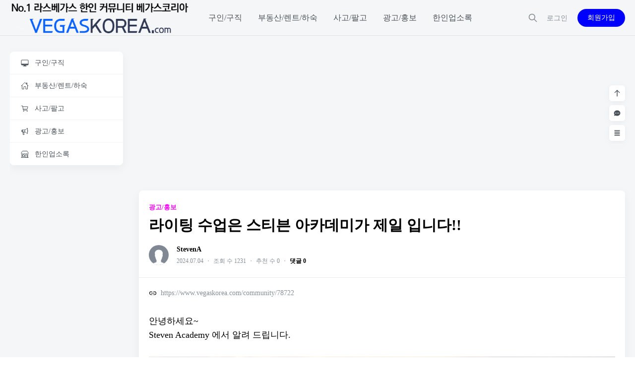

--- FILE ---
content_type: text/html; charset=UTF-8
request_url: https://www.vegaskorea.com/community/78722
body_size: 14440
content:
<!DOCTYPE html>
<html lang="ko">
<head>

<!-- META -->
<meta charset="utf-8">
<meta name="generator" content="Rhymix">
<meta name="viewport" content="width=device-width, initial-scale=1.0, user-scalable=yes" />
<meta name="csrf-token" content="iWGatHYAu0ITi3k5" />
<meta name="keywords" content="라스베가스 맛집 중고거래 부동산 일자리 생활정보 한인업소록" />
<meta name="description" content="라스베가스 대표 한인 생활정보 공유 커뮤니티 사이트" />
<meta name="viewport" content="width=device-width, initial-scale=1, maximum-scale=1, user-scalable=no" />
<meta name="theme-color" content="#0000ff" />

<!-- TITLE -->
<title>라스베가스 한인사이트 - 라이팅 수업은 스티븐 아카데미가 제일 입니다!!</title>

<!-- CSS -->
<link rel="stylesheet" href="/files/cache/assets/compiled/452b83253e8e1ab33178b8b8629419ae2b5b130b.rhymix.scss.min.css?t=1767637085" />
<link rel="stylesheet" href="/files/cache/assets/compiled/1459317bbbdc190bf973363803c0a82b85e1a1d0.export.less.css?t=1767637085" />
<link rel="stylesheet" href="/files/cache/assets/compiled/4cac3ed3bc7001c92d73b120a777106552115d9d.xe_content.scss.css?t=1767637085" />
<link rel="stylesheet" href="/files/cache/assets/compiled/a222057f5f0e8ed8954f875fe2f946db5c3aa314.card.scss.css?t=1767637085" />
<link rel="stylesheet" href="/files/cache/assets/compiled/a222057f5f0e8ed8954f875fe2f946db5c3aa314.base.scss.css?t=1767637085" />
<link rel="stylesheet" href="/files/cache/assets/compiled/f0e66a45f662759d1d2e5fce45c8ef2c95c2041d.button.less.css?t=1767637085" />
<link rel="stylesheet" href="/files/cache/assets/compiled/f0e66a45f662759d1d2e5fce45c8ef2c95c2041d.checkbox.less.css?t=1767637085" />
<link rel="stylesheet" href="/files/cache/assets/compiled/f0e66a45f662759d1d2e5fce45c8ef2c95c2041d.custom-scroll.less.css?t=1767637085" />
<link rel="stylesheet" href="/files/cache/assets/compiled/f0e66a45f662759d1d2e5fce45c8ef2c95c2041d.icon-button.less.css?t=1767637086" />
<link rel="stylesheet" href="/files/cache/assets/compiled/a222057f5f0e8ed8954f875fe2f946db5c3aa314.input.scss.css?t=1767637086" />
<link rel="stylesheet" href="/files/cache/assets/compiled/a222057f5f0e8ed8954f875fe2f946db5c3aa314.layout.scss.css?t=1767637086" />
<link rel="stylesheet" href="/files/cache/assets/compiled/f0e66a45f662759d1d2e5fce45c8ef2c95c2041d.pagination.less.css?t=1767637086" />
<link rel="stylesheet" href="/files/cache/assets/compiled/a222057f5f0e8ed8954f875fe2f946db5c3aa314.tab.scss.css?t=1767637086" />
<link rel="stylesheet" href="/files/cache/assets/compiled/f0e66a45f662759d1d2e5fce45c8ef2c95c2041d.radio.less.css?t=1767637086" />
<link rel="stylesheet" href="/files/cache/assets/compiled/f0e66a45f662759d1d2e5fce45c8ef2c95c2041d.toggle.less.css?t=1767637086" />
<link rel="stylesheet" href="/files/cache/assets/compiled/f0e66a45f662759d1d2e5fce45c8ef2c95c2041d.utils.less.css?t=1767637086" />
<link rel="stylesheet" href="/layouts/slow/dist/tailwind.css?t=1625428825" />
<link rel="stylesheet" href="/files/cache/assets/compiled/005af937bd3da7029cd1b210307873f40a9a8084.confirm.scss.css?t=1767637086" />
<link rel="stylesheet" href="/files/cache/assets/compiled/86c6bb870a1efc38f01735b61d94129e7f4f2d8f.dialog.scss.css?t=1767637086" />
<link rel="stylesheet" href="/files/cache/assets/compiled/e7b8fbbb07d5b0a8f930ac1f0dafe75700f103ed.dropdown.scss.css?t=1767637086" />
<link rel="stylesheet" href="/files/cache/assets/compiled/38c67a8e03be60a2a84c21202baac2e78e519604.labeled-input.scss.css?t=1767637086" />
<link rel="stylesheet" href="/files/cache/assets/compiled/e156364c2191f0fcfd051763fc0be5c4c9b60212.select.scss.css?t=1767637086" />
<link rel="stylesheet" href="/files/cache/assets/compiled/3d50f300d9626dac950774858a99ddddd5f54687.toast.scss.css?t=1767637086" />
<link rel="stylesheet" href="/files/cache/assets/compiled/e3cc2b59576cddec67be8280642046c1fea20e65.header.scss.css?t=1767637086" />
<link rel="stylesheet" href="/files/cache/assets/compiled/e3cc2b59576cddec67be8280642046c1fea20e65.header-nav.scss.css?t=1767637086" />
<link rel="stylesheet" href="/files/cache/assets/compiled/c9f1c8bd0b0ddeab8c84668322c71ffd171e5b0e.search.scss.css?t=1767637086" />
<link rel="stylesheet" href="/files/cache/assets/compiled/92097a239daf3472f6d678913c406f214981edc7.social-login.scss.css?t=1767637086" />
<link rel="stylesheet" href="/files/cache/assets/compiled/54022351fdafdf57507039210f775de20517da51.header-menu.scss.css?t=1767637086" />
<link rel="stylesheet" href="/files/cache/assets/compiled/9c81b830f12c1914202ff61ad71a96d845c8976f.sidebar-left-profile.scss.css?t=1767637086" />
<link rel="stylesheet" href="/files/cache/assets/compiled/9c81b830f12c1914202ff61ad71a96d845c8976f.sidebar-left-nav.scss.css?t=1767637086" />
<link rel="stylesheet" href="/files/cache/assets/compiled/9c81b830f12c1914202ff61ad71a96d845c8976f.sidebar-left.scss.css?t=1767637086" />
<link rel="stylesheet" href="/files/cache/assets/compiled/68e1683bf3d57b3da278c723400eec37e05eac31.footer.scss.css?t=1767637086" />
<link rel="stylesheet" href="/files/cache/assets/compiled/772bf37384e016aa9f4d9905ebbefe639b4977a9.bottom-nav.scss.css?t=1767637086" />
<link rel="stylesheet" href="/files/cache/assets/compiled/9dd230fc764862b62462c23de98140160756c53b.variables.scss.css?t=1767637086" />
<link rel="stylesheet" href="/files/cache/assets/compiled/a950a5dc5ae4a366df6adacfff70d04c629e1d79.base.scss.css?t=1767637086" />
<link rel="stylesheet" href="/files/cache/assets/compiled/a950a5dc5ae4a366df6adacfff70d04c629e1d79.extra-form.scss.css?t=1767637086" />
<link rel="stylesheet" href="/files/cache/assets/compiled/a950a5dc5ae4a366df6adacfff70d04c629e1d79.header.scss.css?t=1767637086" />
<link rel="stylesheet" href="/files/cache/assets/compiled/a950a5dc5ae4a366df6adacfff70d04c629e1d79.status-icon.scss.css?t=1767637086" />
<link rel="stylesheet" href="/files/cache/assets/compiled/23c79aa387e348cd4a2e86f1471f63cea6b902af.article.scss.css?t=1767637086" />
<link rel="stylesheet" href="/files/cache/assets/compiled/23c79aa387e348cd4a2e86f1471f63cea6b902af.article-content.scss.css?t=1767637087" />
<link rel="stylesheet" href="/files/cache/assets/compiled/2eb3fc34adbdcb1e1e6e9b108496045610135d87.article-floating-menu.scss.css?t=1767637087" />
<link rel="stylesheet" href="/files/cache/assets/compiled/23c79aa387e348cd4a2e86f1471f63cea6b902af.article-footer.scss.css?t=1767637087" />
<link rel="stylesheet" href="/files/cache/assets/compiled/eb326a49690b9b5c4f2293559f61b84e7d5c274a.article-vote.scss.css?t=1767637087" />
<link rel="stylesheet" href="/files/cache/assets/compiled/23c79aa387e348cd4a2e86f1471f63cea6b902af.article-signature.scss.css?t=1767637087" />
<link rel="stylesheet" href="/files/cache/assets/compiled/3ebff1285cc9c4f82d791c5b2d4b28f9e9f30145.article-author-post.scss.css?t=1767637087" />
<link rel="stylesheet" href="/files/cache/assets/compiled/3ebff1285cc9c4f82d791c5b2d4b28f9e9f30145.article-author-post-item--card.scss.css?t=1767637087" />
<link rel="stylesheet" href="/files/cache/assets/compiled/7ea547eaf2befe3f24c1f0575f0e6051ea095bf6.comment.scss.css?t=1767637087" />
<link rel="stylesheet" href="/files/cache/assets/compiled/b7446c784a50a08402c541c0b61aedca9fdc6cd3.category.scss.css?t=1767637087" />
<link rel="stylesheet" href="/files/cache/assets/compiled/4aebf1dda60861369194a726aae9e675f764bee3.table.scss.css?t=1767637087" />
<link rel="stylesheet" href="/files/cache/assets/compiled/5560a75898e20a6d9c2d221c1fe2cff52c20e74b.fr-button.scss.css?t=1767637087" />

<!-- JS -->
<script src="/common/js/jquery-2.2.4.min.js?t=1767636439"></script>
<script src="/files/cache/assets/minified/rhymix.min.js?t=1767637085"></script>
<script src="/modules/board/tpl/js/board.js?t=1767636842"></script>
<script src="/layouts/slow/components/common/confirm/confirm.js?t=1625428845"></script>
<script src="/layouts/slow/components/common/dropdown/dropdown.js?t=1625428846"></script>
<script src="https://unpkg.com/ionicons@5.2.3/dist/ionicons.js"></script>
<script src="/modules/board/skins/slow/components/article/article-vote/article-vote.js?t=1621403368"></script>
<script src="/modules/board/skins/slow/assets/js/autosize.min.js?t=1621403353"></script>
<script src="/layouts/slow/components/sidebar-left/sidebar-left-nav.js?t=1625428831"></script>
<script src="/layouts/slow/components/bottom-nav/bottom-nav.js?t=1625428827"></script>

<!-- RSS -->
<link rel="alternate" type="application/rss+xml" title="Site RSS" href="https://www.vegaskorea.com/rss" />
<link rel="alternate" type="application/atom+xml" title="Site Atom" href="https://www.vegaskorea.com/atom" />

<!-- ICONS AND OTHER LINKS -->
<link rel="canonical" href="https://www.vegaskorea.com/community/78722" />
<link rel="shortcut icon" href="/files/attach/xeicon/favicon.ico?t=1424803265" />
<link rel="apple-touch-icon" href="/files/attach/xeicon/mobicon.png?t=1424803510" />

<!-- OTHER HEADERS -->
<meta property="og:url" content="https://www.vegaskorea.com/community/78722" />

<!-- Global site tag (gtag.js) - Google Analytics -->
<script async src="https://www.googletagmanager.com/gtag/js?id=UA-34946943-1"></script>
<script>
  window.dataLayer = window.dataLayer || [];
  function gtag(){dataLayer.push(arguments);}
  gtag('js', new Date());

  gtag('config', 'UA-34946943-1');
</script>


<!-- Google adsense -->
<script data-ad-client="ca-pub-4944148075235525" async src="https://pagead2.googlesyndication.com/pagead/js/adsbygoogle.js"></script>
<style type="text/css">	.xe_content img{padding:0;margin:0;} .xe_content img{padding:2px 0;}	.xe_content .auto_insert {text-align:;}	</style>
</head>

<!-- BODY START -->
<body>

<!-- COMMON JS VARIABLES -->
<script>
	var default_url = "https://www.vegaskorea.com/";
	var current_url = "https://www.vegaskorea.com/?mid=community&document_srl=78722";
	var request_uri = "https://www.vegaskorea.com/";
	var current_lang = xe.current_lang = "ko";
	var current_mid = "community";
	var http_port = null;
	var https_port = null;
	var enforce_ssl = true;
	var cookies_ssl = false;
	var rewrite_level = 1;
	if (detectColorScheme) detectColorScheme();
</script>

<!-- PAGE CONTENT -->
<input type="hidden" name="slow_version" value="2.1.2">




<script>
  if(/MSIE \d|Trident.*rv:/.test(navigator.userAgent) && /Windows NT 10/.test(navigator.userAgent)) {
    window.location = 'microsoft-edge:' + window.location;
    setTimeout(function() {
      window.location = 'https://go.microsoft.com/fwlink/?linkid=2135547';
    }, 1);
  }
</script>





<div id="app-confirm" class="app-confirm">
  <div class="app-confirm__container">
    <div class="app-confirm__box">

      <div class="app-confirm__body">
        <ion-icon 
        class="app-confirm__icon" name="information-circle-outline"></ion-icon>
        <div class="app-confirm__title"></div>
        <div class="app-confirm__description"></div>
      </div>

      <div class="app-confirm__footer">
        <button type="button"></button>
        <button type="submit"></button>
      </div>
    </div>
  </div>
</div>









<script>
  function onClickDarkThemeToggle() {
    const isDarkTheme = $.cookie('is_dark_theme');
    
    if(isDarkTheme === 'true') $.cookie('is_dark_theme', '', { path: '/' });
    else $.cookie('is_dark_theme', true, { path: '/' });

    window.location.reload()
  }
</script>

<div>
	
<header class="app-header ">
  <div class="app-header-container">
	<a class="app-header-logo" href="/">
	  
	      <img src="https://www.vegaskorea.com/files/attach/images/52593/7d0cc1b516d1576ff0b5db8ea964afb3.png" alt="라스베가스 타운게시판">
	
	</a>
	
<ul class="app-header-nav">
	<li>
    <a href="https://www.vegaskorea.com/community/category/60896">
      <span>구인/구직</span>
	    </a>

	  </li><li>
    <a href="https://www.vegaskorea.com/community/category/60898">
      <span>부동산/렌트/하숙</span>
	    </a>

	  </li><li>
    <a href="https://www.vegaskorea.com/community/category/60897">
      <span>사고/팔고</span>
	    </a>

	  </li><li>
    <a href="https://www.vegaskorea.com/community/category/60899">
      <span>광고/홍보</span>
	    </a>

	  </li><li>
    <a href="/yellowpage">
      <span>한인업소록</span>
	    </a>

	  </li></ul>


    <div class="tw-flex-1"></div>

	
<a class="app-header-item app-icon-button app-icon-button-gray app-search-toggle">
  <svg xmlns="http://www.w3.org/2000/svg" fill="none" viewBox="0 0 24 24" stroke="currentColor">
    <path stroke-linecap="round" stroke-linejoin="round" stroke-width="2" d="M21 21l-6-6m2-5a7 7 0 11-14 0 7 7 0 0114 0z" />
  </svg>
</a>

<div id="app-search" class="app-search">
  <div class="app-search__container">
    <form class="app-search-form" action="https://www.vegaskorea.com/" method="get"><input type="hidden" name="error_return_url" value="/community/78722" />
      <div class="app-search-form__icon">
        <svg xmlns="http://www.w3.org/2000/svg" fill="none" viewBox="0 0 24 24" stroke="currentColor">
          <path stroke-linecap="round" stroke-linejoin="round" stroke-width="2" d="M21 21l-6-6m2-5a7 7 0 11-14 0 7 7 0 0114 0z" />
        </svg>
      </div>

      <input type="hidden" name="vid" value="" />
      <input type="hidden" name="mid" value="community" />
      <input type="hidden" name="act" value="IS" />
      <input type="text" name="is_keyword" placeholder="검색" value="" class="app-search-form__input" />
      <button type="submit" class="app-search-form__button">확인</button>
    </form>

    <button class="app-search__close">닫기</button>
  </div>

  <div class="app-search__background"></div>
</div>

<script>
  jQuery(document).ready(function($) {
    $('.app-search-toggle').on('click', function() {
      $('#app-search').toggleClass('app-search--active');
    });

    $('.app-search__background, .app-search__close').on('click', function() {
      $('#app-search').removeClass('app-search--active');
    });
  });
</script>

		

			<a href="#" class="app-pc-only app-header-login-link" onclick="toggleDialog('app-login')">
  <i class="el-icon-lock"></i>
  <span>로그인</span>
</a>

<a class="app-pc-only app-button app-primary app-button-rounded app-button-small" href="/index.php?mid=community&amp;document_srl=78722&amp;act=dispMemberSignUpForm" >회원가입</a>

<div id="app-login" class="app-dialog">
  <div class="app-dialog-container">
    <div class="app-dialog-box">
      <div class="app-dialog-header">
        <h3>로그인</h3>
      </div>

      <div class="app-dialog-body">
	<form class="tw-mb-5"  action="https://www.vegaskorea.com/" method="post" autocomplete="off"><input type="hidden" name="error_return_url" value="/community/78722" /><input type="hidden" name="mid" value="community" /><input type="hidden" name="ruleset" value="@login" />
          <input type="hidden" name="success_return_url" value="" />
          <input type="hidden" name="act" value="procMemberLogin" />
          <input type="hidden" name="xe_validator_id" value="layouts/slow" />
        
          <fieldset>
            <div class="tw-mb-3">
	              <div class="app-labeled-input" label="이메일 주소">
                <div class="app-labeled-input__title">이메일 주소</div>
                <input class="app-input app-input-expand" type="text" name="user_id" placeholder="user@email.com" required tabindex="1" />
              </div>
	            </div>
            
            <div class="app-labeled-input tw-mb-3" label="비밀번호">
              <div class="app-labeled-input__title">비밀번호</div>
              <input class="app-input app-input-expand" type="password" name="password" placeholder="•••••••••" required tabindex="2" />
            </div>
        
            <div class="tw-flex tw-items-center tw-mb-4">
              <div class="eq flex text-left">
                <input class="app-input-checkbox" type="checkbox" name="keep_signed" id="keep_signed" data-lang="브라우저를 닫더라도 로그인이 계속 유지될 수 있습니다. 로그인 유지 기능을 사용할 경우 다음 접속부터는 로그인할 필요가 없습니다. 단, PC방, 학교, 도서관 등 공공장소에서 이용 시 개인정보가 유출될 수 있으니 꼭 로그아웃을 해주세요."
                  value="Y" tabindex="3" />
                <label for="keep_signed">로그인 상태 유지</label>
              </div>
        
              <div class="tw-flex-1"></div>
        
              <a class="tw-text-gray-700 app-link app-link-gray" href="/index.php?mid=community&amp;document_srl=78722&amp;act=dispMemberFindAccount" tabindex="5">ID/PW 찾기</a>
            </div>
            
            <button type="submit" class="app-button app-button-expand app-button-rounded primary" tabindex="4">로그인</button>
          </fieldset>
        </form>
	<!--  -->

<div class="tw-text-sm tw-text-center tw-text-gray-700">
  <span class="eq text-muted">아직 회원이 아니신가요?</span>
  <a href="/index.php?mid=community&amp;document_srl=78722&amp;act=dispMemberSignUpForm" class="tw-text-primary tw-text-bold" tabindex="6">회원가입 하기</a>
</div>

      </div>
    </div>
  </div>

</div>
	
	    <a class="app-header-item app-header-menu__toggle app-mobile-only app-icon-button app-icon-button-gray">
      <svg xmlns="http://www.w3.org/2000/svg" viewBox="0 0 20 20" fill="currentColor">
        <path fill-rule="evenodd" d="M3 5a1 1 0 011-1h12a1 1 0 110 2H4a1 1 0 01-1-1zM3 10a1 1 0 011-1h12a1 1 0 110 2H4a1 1 0 01-1-1zM3 15a1 1 0 011-1h12a1 1 0 110 2H4a1 1 0 01-1-1z" clip-rule="evenodd" />
      </svg>
    </a>
  </div>
</header>

<div class="app-header-space"></div>


<div class="app-header-menu">
  <button class="app-header-menu__outside app-header-menu__toggle"></button>

  <div class="app-header-menu__content">
    <button class="app-header-menu__close app-header-menu__toggle">
      <ion-icon name="close-outline"></ion-icon>
    </button>

	<div class="app-header-menu__auth">
      <script>
        function onClickHeaderMenuLogin() {
          appBottomNavItem('usermenu');
          $('.app-header-menu').removeClass('active');
        }
      </script>
      
      <a class="app-login" onclick="onClickHeaderMenuLogin()">로그인이 필요합니다.</a>
      
      <a class="app-signup" href="/index.php?mid=community&amp;document_srl=78722&amp;act=dispMemberSignUpForm" >회원가입</a>
    </div>
	
        
    <nav>
      <ul class="app-card app-sidebar-left__nav">
	<li>
          <div class="app-sidebar-left__nav__item">
            <a href="https://www.vegaskorea.com/community/category/60896">
	<ion-icon name="desktop-outline" class="app-sidebar-left__nav__icon"></ion-icon>              <span>구인/구직</span>
            </a>
    
	          </div>
      
	        </li><li>
          <div class="app-sidebar-left__nav__item">
            <a href="https://www.vegaskorea.com/community/category/60898">
	<ion-icon name="home-outline" class="app-sidebar-left__nav__icon"></ion-icon>              <span>부동산/렌트/하숙</span>
            </a>
    
	          </div>
      
	        </li><li>
          <div class="app-sidebar-left__nav__item">
            <a href="https://www.vegaskorea.com/community/category/60897">
	<ion-icon name="cart-outline" class="app-sidebar-left__nav__icon"></ion-icon>              <span>사고/팔고</span>
            </a>
    
	          </div>
      
	        </li><li>
          <div class="app-sidebar-left__nav__item">
            <a href="https://www.vegaskorea.com/community/category/60899">
	<ion-icon name="megaphone-outline" class="app-sidebar-left__nav__icon"></ion-icon>              <span>광고/홍보</span>
            </a>
    
	          </div>
      
	        </li><li>
          <div class="app-sidebar-left__nav__item">
            <a href="/yellowpage">
	<ion-icon name="storefront-outline" class="app-sidebar-left__nav__icon"></ion-icon>              <span>한인업소록</span>
            </a>
    
	          </div>
      
	        </li>      </ul>
    </nav>
  </div>
</div>
  
  <div class="app-layout">
	
<aside id="app-sidebar-left" class="app-layout__sidebar-left">
  <div class="app-sidebar-left app-custom-scroll">
	
	
	


<nav>
  <ul class="app-card app-sidebar-left__nav">
	<li class="">
      <div class="app-sidebar-left__nav__item">
        <a href="https://www.vegaskorea.com/community/category/60896">
	<ion-icon name="desktop-outline" class="app-sidebar-left__nav__icon"></ion-icon>          <span>구인/구직</span>
        </a>

	      </div>
  
	    </li><li class="">
      <div class="app-sidebar-left__nav__item">
        <a href="https://www.vegaskorea.com/community/category/60898">
	<ion-icon name="home-outline" class="app-sidebar-left__nav__icon"></ion-icon>          <span>부동산/렌트/하숙</span>
        </a>

	      </div>
  
	    </li><li class="">
      <div class="app-sidebar-left__nav__item">
        <a href="https://www.vegaskorea.com/community/category/60897">
	<ion-icon name="cart-outline" class="app-sidebar-left__nav__icon"></ion-icon>          <span>사고/팔고</span>
        </a>

	      </div>
  
	    </li><li class="">
      <div class="app-sidebar-left__nav__item">
        <a href="https://www.vegaskorea.com/community/category/60899">
	<ion-icon name="megaphone-outline" class="app-sidebar-left__nav__icon"></ion-icon>          <span>광고/홍보</span>
        </a>

	      </div>
  
	    </li><li class="">
      <div class="app-sidebar-left__nav__item">
        <a href="/yellowpage">
	<ion-icon name="storefront-outline" class="app-sidebar-left__nav__icon"></ion-icon>          <span>한인업소록</span>
        </a>

	      </div>
  
	    </li>  </ul>
</nav>


	<div class="tw-mb-5">
	<script async src="//pagead2.googlesyndication.com/pagead/js/adsbygoogle.js"></script>
<!-- 모바일VEGASKOREA반응형 -->
<ins class="adsbygoogle"
     style="display:block"
     data-ad-client="ca-pub-4944148075235525"
     data-ad-slot="9905024081"
     data-ad-format="auto"
     data-full-width-responsive="true"></ins>
<script>
(adsbygoogle = window.adsbygoogle || []).push({});
</script>    </div>  </div>
</aside>

    <main class="app-content app-clearfix">
	      
      <div class="app-clearfix">
	




<div id="app-confirm" class="app-confirm">
  <div class="app-confirm__container">
    <div class="app-confirm__box">

      <div class="app-confirm__body">
        <ion-icon 
        class="app-confirm__icon" name="information-circle-outline"></ion-icon>
        <div class="app-confirm__title"></div>
        <div class="app-confirm__description"></div>
      </div>

      <div class="app-confirm__footer">
        <button type="button"></button>
        <button type="submit"></button>
      </div>
    </div>
  </div>
</div>




	

												

<div id="app-board" class="app-board-skin ">
	<script async src="//pagead2.googlesyndication.com/pagead/js/adsbygoogle.js"></script>
<!-- 모바일VEGASKOREA반응형 -->
<ins class="adsbygoogle"
     style="display:block"
     data-ad-client="ca-pub-4944148075235525"
     data-ad-slot="9905024081"
     data-ad-format="auto"
     data-full-width-responsive="true"></ins>
<script>
(adsbygoogle = window.adsbygoogle || []).push({});
</script><div class="app-article-wrap" style="max-width: ">
          
		
<script type="text/javascript">
  const articleScrollAction = function(target) {
    $('html, body').stop().animate({
      scrollTop: $(target).offset().top
    }, 300);
  };
</script>

<div class="app-article-floating-menu__wrap">
  <ul class="app-article-floating-menu">
    <li>
      <button onclick="articleScrollAction('html')" title="맨 위로">
        <svg xmlns="http://www.w3.org/2000/svg" fill="none" viewBox="0 0 24 24" stroke="currentColor">
          <path stroke-linecap="round" stroke-linejoin="round" stroke-width="2" d="M5 10l7-7m0 0l7 7m-7-7v18" />
        </svg>
      </button>
    </li>
  
    <li>
      <button onclick="articleScrollAction('#comment')" title="댓글">
        <svg xmlns="http://www.w3.org/2000/svg" viewBox="0 0 20 20" fill="currentColor">
          <path fill-rule="evenodd" d="M18 10c0 3.866-3.582 7-8 7a8.841 8.841 0 01-4.083-.98L2 17l1.338-3.123C2.493 12.767 2 11.434 2 10c0-3.866 3.582-7 8-7s8 3.134 8 7zM7 9H5v2h2V9zm8 0h-2v2h2V9zM9 9h2v2H9V9z" clip-rule="evenodd" />
        </svg>
      </button>
    </li>
  
    <li>
      <button onclick="articleScrollAction('#board-list')" title="목록">
        <svg xmlns="http://www.w3.org/2000/svg" viewBox="0 0 20 20" fill="currentColor">
          <path fill-rule="evenodd" d="M3 4a1 1 0 011-1h12a1 1 0 110 2H4a1 1 0 01-1-1zm0 4a1 1 0 011-1h12a1 1 0 110 2H4a1 1 0 01-1-1zm0 4a1 1 0 011-1h12a1 1 0 110 2H4a1 1 0 01-1-1zm0 4a1 1 0 011-1h12a1 1 0 110 2H4a1 1 0 01-1-1z" clip-rule="evenodd" />
        </svg>
      </button>
    </li>
  </ul>
</div>
    
    <div class="app-card app-board-section">
		<div class="app-board-article-head">
  <div class="app-board-container">
    <!-- <img src="/files/thumbnails/722/078/80x80.crop.jpg?t=1720118222" alt=""> -->

	<div class="app-article-category" style="color: #ff00ff">광고/홍보</div>
    <h1 class="tw-font-bold tw-text-3xl md:tw-text-xl">라이팅 수업은 스티븐 아카데미가 제일 입니다!!</h1>

    <div class="tw-flex tw-items-end">
	<div class="app-board-article-profile tw-flex tw-items-center">
        <div class="app-profile-image app-avatar">
		<img src="/modules/board/skins/slow/assets/images/ic_profile_default.png" alt="Profile" />        </div>
      
        <div class="tw-flex-1 app-profile-body">
	
          <a class="tw-flex tw-items-center tw-font-bold tw-text-sm link member_72228 author" href="#popup_menu_area" onclick="return false" style="color: #;">StevenA</a>
          <div class="app-article-meta">
            <el-tooltip content="2024-07-04 11:37:01">
              <div class="app-article-meta-item">2024.07.04</div>
            </el-tooltip>
            <div class="app-article-meta-divider"> ・ </div>
            <div class="app-article-meta-item">조회 수 1231</div>
            <div class="app-article-meta-divider"> ・ </div>
            <div class="app-article-meta-item">추천 수 0</div>
            <div class="app-article-meta-divider app-pc-only"> ・ </div>
            <a href="#comment" class="app-pc-only app-article-meta-item">댓글 0</a>
          </div>
        </div>
      </div>
      <div class="tw-flex-1"></div>

		
<script>
  // 게시글 삭제
  function onClickDocumentDelete() {
    function confirmHandler() {
      var params = {
        mid: current_mid,
        page: '',
        document_srl: '78722'
      }

      exec_json('board.procBoardDeleteDocument', params, function(res) {
        if(res.message) appToast(res.message)
        if(res.redirect_url) window.location.href = res.redirect_url
        // console.log(res)
      })
    };

    appConfirm('게시물 삭제', confirmHandler, '이 문서를 삭제하시겠습니까?', { iconName: 'trash-outline' });
  }
</script>
    </div>

  </div>
</div>

<div class="app-board-container tw-flex tw-items-center tw-pt-5">
  <ion-icon name="link-outline" class="tw-text-base tw-mr-2"></ion-icon>
  <a class="app-link" href="https://www.vegaskorea.com/community/78722">
    <span>https://www.vegaskorea.com/community/78722</span>
  </a>

  <div class="tw-flex-1"></div>

	</div>
    
      <div class="app-board-container app-article-container">
		    
	        <div class="app-article-content app-clearfix">
	    
			<!--BeforeDocument(78722,72228)--><div class="document_78722_72228 rhymix_content xe_content"><p>안녕하세요~<br />
Steven Academy 에서 알려 드립니다.<br />
 </p>

<p><img src="/files/attach/images/60894/722/078/29a61547fa8af7a219bf0cfee9762bee.jpg" alt="한결같은 라이팅_small.jpg" style="" /></p>

<p><br />
<br />
20년전 엄마가 스티븐아카데미 다녔을때나 현재 아이들이 다니는 스티븐아카데미는 여전히 모든 '라이팅'을  제일 잘 가르치는 학원입니다.<br />
<br />
▶ 내신 라이팅 / AP FRQ에세이 / 원서에세이 / ACT / SSAT / TOK / EE 등<br />
<br />
▶ 대표 강사진 ★모두 영어수업★<br />
<a href="http://www.stevenacademy.co.kr/menu1_2.php" target="_blank" rel="noreferrer noopener">http://www.stevenacademy.co.kr/menu1_2.php</a><br />
<br />
① 장예원 / 토론토대<br />
- AP, IB E-Lang , PSY<br />
<br />
② 정용경 / 연세대<br />
- AP, IB 모든 역사 <br />
<br />
③ 황지영 (대치동 1타강사)<br />
- AP G&amp;P 및 SAT<br />
<br />
④ 스티븐허 원장 (수천명 지도 경력)<br />
- SAT 라이팅, 원서 에세이<br />
<br />
▶ 스티븐허 원장 소개<br />
<a href="http://pf.kakao.com/_wGrYl/96192144" target="_blank" rel="noreferrer noopener">http://pf.kakao.com/_wGrYl/96192144</a><br />
<br />
▶ 시간표<br />
미국: <a href="https://drive.google.com/file/d/1GXOEHff3Xx7QlfLdGVmWnJgmsop7_xyv/view?usp=drive_link" target="_blank" rel="noreferrer noopener">https://drive.google.com/file/d/1GXOEHff3Xx7QlfLdGVmWnJgmsop7_xyv/view?usp=drive_link</a><br />
한국: <a href="https://drive.google.com/file/d/1h0C0jcngGNtQfhSxNKpvh992NUCuYZLW/view?usp=drive_link" target="_blank" rel="noreferrer noopener">https://drive.google.com/file/d/1h0C0jcngGNtQfhSxNKpvh992NUCuYZLW/view?usp=drive_link</a><br />
<br />
<br />
문의는 전화 또는 카톡 주십시오.<br />
<br />
전화번호 415-918-6018<br />
한국전화 02-538-6018<br />
이메일 상담 <a href="mailto:frontoffice@stevenacademy.com">frontoffice@stevenacademy.com</a><br />
<br />
카카오톡 상담 <a href="http://pf.kakao.com/_wGrYl" target="_blank" rel="noreferrer noopener">http://pf.kakao.com/_wGrYl</a><br />
저희 기업형 카톡 친구 추가해주시면 편리하게 문의할수 있습니다<br />
<br />
공식 홈페이지 <a href="http://www.stevenacademy.com/" target="_blank" rel="noreferrer noopener">http://www.stevenacademy.com/</a><br />
공식 홈페이지 <a href="http://www.stevenacademy.co.kr/" target="_blank" rel="noreferrer noopener">http://www.stevenacademy.co.kr/</a><br />
VOD 인강 <a href="https://onlinesteven.com/" target="_blank" rel="noreferrer noopener">https://onlinesteven.com/</a> (과목당 $99 / 12만9천원 무제한 반복 수강)</p>

<p> </p>

<p><img src="/files/attach/images/60894/722/078/9c2f832d195e422390f34f113a21c5df.jpg" alt="2_donga2_small.jpg" style="" /></p>

<p><img src="/files/attach/images/60894/722/078/7edc9ac127e868dcb226e6564b2f1b0e.jpg" alt="3_munhwa1 (1)_small.jpg" style="" /></p>

<p><img src="/files/attach/images/60894/722/078/41d332f5874b50d193b9f0e20c8423ce.jpg" alt="4_chosun1_small.jpg" style="" /></p>

<p><img src="/files/attach/images/60894/722/078/8d6ac715e803946ac7e2a985cf06c8b8.jpg" alt="5_newstime1_small.jpg" style="" /></p>

<p><img src="/files/attach/images/60894/722/078/7bc1fd2da20677629d17707967796824.jpg" alt="2. Georgetown_small.jpg" style="" /></p>

<p><img src="/files/attach/images/60894/722/078/e35f633981e2f959d1deac2d0fbe8f38.jpg" alt="3. Carleton_small.jpg" style="" /></p>

<p><img src="/files/attach/images/60894/722/078/897fbb5b94ea2099d55a939f6081ec42.jpg" alt="nacac_steven_academy_2023 (1)_1.jpg" style="" /></p>

<p><img src="/files/attach/images/60894/722/078/5fe762b64d000671b601388e8605e923.jpg" alt="oacac_steven_academy_2023_1.jpg" style="" /></p>

<p> </p></div><!--AfterDocument(78722,72228)-->	    
	          
          <div class="tw-flex tw-pt-8">
	            <div class="tw-flex-1"></div>
	<div style="flex: 0 0 auto;">
  <div class="app-dropdown">
    <a class="app-dropdown-toggle app-link">
      <ion-icon name="file-tray-outline"></ion-icon>
      <span>첨부 파일 9개</span>
    </a>

    <div class="app-dropdown-menu app-right app-top" style="width: 230px;">
      <div class="tw-py-3 tw-px-6 tw-text-sm tw-font-bold tw-border-b tw-border-gray-300">첨부</div>
      
      <ul class="tw-m-0">
	<li>
	  
          <a href="/index.php?module=file&amp;act=procFileDownload&amp;file_srl=78723&amp;sid=fcdf25fc2eac48f3e03d5bbb1fedb893" title="한결같은 라이팅_small.jpg / Download 25">
            <div>
              <span>한결같은 라이팅_small.jpg (90.4KB)</span>
              <div class="tw-text-gray-700 tw-text-xs">(다운 횟수: 25)</div>
            </div>
          </a>
        </li><li>
	  
          <a href="/index.php?module=file&amp;act=procFileDownload&amp;file_srl=78724&amp;sid=9027f250547d53dc90eadbfcc359f647" title="2_donga2_small.jpg / Download 23">
            <div>
              <span>2_donga2_small.jpg (35.8KB)</span>
              <div class="tw-text-gray-700 tw-text-xs">(다운 횟수: 23)</div>
            </div>
          </a>
        </li><li>
	  
          <a href="/index.php?module=file&amp;act=procFileDownload&amp;file_srl=78725&amp;sid=fcdc3070c6166e43995bdc50fdc9396b" title="3_munhwa1 (1)_small.jpg / Download 21">
            <div>
              <span>3_munhwa1 (1)_small.jpg (63.0KB)</span>
              <div class="tw-text-gray-700 tw-text-xs">(다운 횟수: 21)</div>
            </div>
          </a>
        </li><li>
	  
          <a href="/index.php?module=file&amp;act=procFileDownload&amp;file_srl=78726&amp;sid=72c3159388a833d6e1f5a03deb941047" title="4_chosun1_small.jpg / Download 25">
            <div>
              <span>4_chosun1_small.jpg (108.5KB)</span>
              <div class="tw-text-gray-700 tw-text-xs">(다운 횟수: 25)</div>
            </div>
          </a>
        </li><li>
	  
          <a href="/index.php?module=file&amp;act=procFileDownload&amp;file_srl=78727&amp;sid=10bffb74e861f96b35da2c7c9bd56913" title="5_newstime1_small.jpg / Download 19">
            <div>
              <span>5_newstime1_small.jpg (48.9KB)</span>
              <div class="tw-text-gray-700 tw-text-xs">(다운 횟수: 19)</div>
            </div>
          </a>
        </li><li>
	  
          <a href="/index.php?module=file&amp;act=procFileDownload&amp;file_srl=78728&amp;sid=42a33c3d1556c9678bcbe1cf4454c5bf" title="2. Georgetown_small.jpg / Download 20">
            <div>
              <span>2. Georgetown_small.jpg (46.8KB)</span>
              <div class="tw-text-gray-700 tw-text-xs">(다운 횟수: 20)</div>
            </div>
          </a>
        </li><li>
	  
          <a href="/index.php?module=file&amp;act=procFileDownload&amp;file_srl=78729&amp;sid=f1c1abe0753e4c7907263c83cd13f34c" title="3. Carleton_small.jpg / Download 23">
            <div>
              <span>3. Carleton_small.jpg (31.8KB)</span>
              <div class="tw-text-gray-700 tw-text-xs">(다운 횟수: 23)</div>
            </div>
          </a>
        </li><li>
	  
          <a href="/index.php?module=file&amp;act=procFileDownload&amp;file_srl=78730&amp;sid=72739267367d1f26c6cbc4e9d49f005a" title="nacac_steven_academy_2023 (1)_1.jpg / Download 25">
            <div>
              <span>nacac_steven_academy_2023 (1)_1.jpg (94.0KB)</span>
              <div class="tw-text-gray-700 tw-text-xs">(다운 횟수: 25)</div>
            </div>
          </a>
        </li><li>
	  
          <a href="/index.php?module=file&amp;act=procFileDownload&amp;file_srl=78731&amp;sid=775c1f425147f30f9ca930e06548505a" title="oacac_steven_academy_2023_1.jpg / Download 30">
            <div>
              <span>oacac_steven_academy_2023_1.jpg (29.1KB)</span>
              <div class="tw-text-gray-700 tw-text-xs">(다운 횟수: 30)</div>
            </div>
          </a>
        </li>      </ul>
    </div>
  </div>
</div>          </div>
        </div>
    
		
<div class="app-article-footer">
		        
  <div class="app-article-vote" data-target-srl="78722">
    <button class="app-article-vote__up" data-type="up" onclick="appArticleVote(this)">
	      <svg xmlns="http://www.w3.org/2000/svg" viewBox="0 0 20 20" fill="currentColor">
        <path d="M2 10.5a1.5 1.5 0 113 0v6a1.5 1.5 0 01-3 0v-6zM6 10.333v5.43a2 2 0 001.106 1.79l.05.025A4 4 0 008.943 18h5.416a2 2 0 001.962-1.608l1.2-6A2 2 0 0015.56 8H12V4a2 2 0 00-2-2 1 1 0 00-1 1v.667a4 4 0 01-.8 2.4L6.8 7.933a4 4 0 00-.8 2.4z" />
      </svg>
	      <span class="app-article-vote__count">0</span>
    </button>
      
	<button class="app-article-vote__down" data-type="down" onclick="appArticleVote(this)">
      <svg xmlns="http://www.w3.org/2000/svg" viewBox="0 0 20 20" fill="currentColor">
        <path d="M18 9.5a1.5 1.5 0 11-3 0v-6a1.5 1.5 0 013 0v6zM14 9.667v-5.43a2 2 0 00-1.105-1.79l-.05-.025A4 4 0 0011.055 2H5.64a2 2 0 00-1.962 1.608l-1.2 6A2 2 0 004.44 12H8v4a2 2 0 002 2 1 1 0 001-1v-.667a4 4 0 01.8-2.4l1.4-1.866a4 4 0 00.8-2.4z" />
      </svg>
      
      <span class="app-article-vote__count">0</span>
    </button>  </div>

		</div>


<div class="app-article-signature">
  
  <div class="app-article-signature__profile">
	    <div class="app-avatar">
		<img src="/modules/board/skins/slow/assets/images/ic_profile_default.png" alt="Profile" />    </div>

    <div class="app-article-signature__profile-body">
      <a class="tw-inline-flex tw-items-center tw-font-bold tw-text-black tw-text-sm tw-mr-1 member_72228 author" href="#popup_menu_area" onclick="return false" style="color: # !important;">StevenA</a>
  
	<div>
	  
        <!-- <strong class="tw-text-primary">레벨. 6</strong>
        <span class="tw-text-gray-700">4215/4410</span>
          -->
  
          <div class="app-article-signature__point" title="포인트 4215/4410 - 83%">
          <div class="app-article-signature__point__level">레벨 6</div>
          <div class="app-article-signature__point__container">
            <div class="app-article-signature__point__graph" style="width: 83%"></div>
          </div>
          <div class="app-article-signature__point__message tw-flex">
            <div class="tw-flex-1">4215/4410</div>
            <div class="tw-pl-3 tw-text-black">83%</div>
          </div>
        </div>
      </div>    </div>
  </div>

  <div class="app-article-signature__content">
    <!-- <ul class="app-tab">
      <li class="active"> 
        <a>서명</a>
      </li>
      <li>
        <a class="">작성글</a>
      </li>
    </ul> -->

    <div class="app-custom-scroll">
		<div>서명이 없습니다.</div>    </div>
  </div>
</div>      </div>
    
    
      <!-- 툴바 -->
      <div class="app-article-toolbar">
        <div class="app-board-container">
          <a class="app-link" href="/community">
            <svg xmlns="http://www.w3.org/2000/svg" viewBox="0 0 20 20" fill="currentColor">
              <path fill-rule="evenodd" d="M9.707 16.707a1 1 0 01-1.414 0l-6-6a1 1 0 010-1.414l6-6a1 1 0 011.414 1.414L5.414 9H17a1 1 0 110 2H5.414l4.293 4.293a1 1 0 010 1.414z" clip-rule="evenodd" />
            </svg>
            <span>목록으로</span>
          </a>
          
          <div class="tw-flex-1"></div>
          
		      
          <a class="app-link tw-text-sm document_78722" href="#popup_menu_area" title="이 게시물을..." onclick="return false">
            <svg xmlns="http://www.w3.org/2000/svg" fill="none" viewBox="0 0 24 24" stroke="currentColor">
              <path stroke-linecap="round" stroke-linejoin="round" stroke-width="2" d="M5 12h.01M12 12h.01M19 12h.01M6 12a1 1 0 11-2 0 1 1 0 012 0zm7 0a1 1 0 11-2 0 1 1 0 012 0zm7 0a1 1 0 11-2 0 1 1 0 012 0z" />
            </svg>
          </a>
        </div>
      </div>
    </div>
    
	

<div class="app-author-post app-board-section app-author-post--">
  <div class="app-author-post__title">작성자의 다른 글</div>

  <ul class="app-author-post-list">
		
<li>
	  <a class="app-ap-item" href="/89393">
	    <div class="app-ap-item__thumbnail">
      <img src="/files/thumbnails/393/089/200x200.crop.jpg?t=1769215691" alt="미국 명문사립대 프리패스 USNCO·USAPhO·IMO는 스티븐아카데미만 가능합니다.">
    </div>
	    
    <div class="app-ap-item__body">
      <div class="app-ap-item__title-wrap">
        <span class="app-ap-item__title">미국 명문사립대 프리패스 USNCO·USAPhO·IMO는 스티븐아카데미만 가능합니다.</span>
	      </div>

      <div class="app-ap-item__text">명문 사립대 입시에서 아주 높게 평가하는 올림피아드 ...</div>
    </div>

    <div class="app-ap-item__footer">
      <span class="app-ap-item__date">26.01.23</span>
    </div>
  </a>
</li><li>
	  <a class="app-ap-item" href="/89231">
	    <div class="app-ap-item__thumbnail">
      <img src="/files/thumbnails/231/089/200x200.crop.jpg?t=1768531467" alt="20년 이상 진행해온 봄학기 SAT, AP 정규반 오픈!">
    </div>
	    
    <div class="app-ap-item__body">
      <div class="app-ap-item__title-wrap">
        <span class="app-ap-item__title">20년 이상 진행해온 봄학기 SAT, AP 정규반 오픈!</span>
	      </div>

      <div class="app-ap-item__text">스티븐아카데미에서 인사드립니다. 스티븐아카데미는 ...</div>
    </div>

    <div class="app-ap-item__footer">
      <span class="app-ap-item__date">26.01.15</span>
    </div>
  </a>
</li><li>
	  <a class="app-ap-item" href="/89025">
	    <div class="app-ap-item__thumbnail">
      <img src="/files/thumbnails/025/089/200x200.crop.jpg?t=1767229020" alt="AP 라틴어 포함 AP 전과목 가르치는곳은 스티븐아카데미 밖에 없습니다.">
    </div>
	    
    <div class="app-ap-item__body">
      <div class="app-ap-item__title-wrap">
        <span class="app-ap-item__title">AP 라틴어 포함 AP 전과목 가르치는곳은 스티븐아카데미 밖에 없습니다.</span>
	      </div>

      <div class="app-ap-item__text">---------------- 24시간 카톡 문의 가능 http://pf.ka...</div>
    </div>

    <div class="app-ap-item__footer">
      <span class="app-ap-item__date">25.12.31</span>
    </div>
  </a>
</li>	  </ul>
</div>
	    
	

<div class="app-card app-board-comment app-board-section">
  <div class="app-board-comment-target" id="comment"></div>

  <div class="app-comment-header app-board-container tw-flex tw-items-center">
    <div class="tw-font-bold tw-text-base tw-mr-2">댓글</div>
    <div class="tw-text-sm">
      <span class="tw-text-gray-700">총 </span>
      <span class="tw-text-primary tw-font-bold">0</span><span class="tw-text-gray-700">개</span>
    </div>
  </div>

		<script>
  // 댓글 하이라이팅 및 해당 댓글 위치로 이동(#comment_id)
  document.addEventListener('DOMContentLoaded', function() {
    if(!window.location.hash) return

    // $('html, body').stop().animate({
    //   scrollTop: $(window.location.hash).offset().top - 70
    // }, 300);

    $(window.location.hash).addClass('active');
  })

  function commentDelete(commentSrl, mid, page, documentSrl) {
    function confirmHandler() {
      const params = {
        comment_srl: commentSrl,
        mid,
        page,
        document_srl: documentSrl
      }

      exec_json('board.procBoardDeleteComment',
        params,
        function(res) {
          if(res.message) {
            appToast(res.message)
            window.location.reload()
          }
        },
        function(err) {
          appToast('예기치 못한 문제가 발생했습니다.', 'danger')
        }
      )
    };
    
    appConfirm('댓글 삭제', confirmHandler, '이 댓글을 삭제하시겠습니까?', { iconName: 'trash-outline', type: 'danger', confirmButtonText: '삭제' });
  }
</script>

  
		  
		
<script>
  // XE jQuery 호환성
  var $ = jQuery;
  
  jQuery(function($) {
    autosize($('textarea'));
  });

  // 댓글에 답글 작성
  var reComment = function(doc_srl, cmt_srl, edit_url) {
    var tmp = $('#recomment-write').eq(0);
    
    tmp.find('input[name=error_return_url]').val('/' + doc_srl);
    tmp.find('input[name=mid]').val(current_mid);
    tmp.find('input[name=document_srl]').val(doc_srl);
    
    $('#comment_' + cmt_srl).after(tmp);
    tmp.show().find('input[name=parent_srl]').val(cmt_srl);
    
    tmp.find('#use-editor').attr('href', edit_url);
    tmp.find('textarea').focus();
    tmp.find('#recomment-sticker').attr('onclick', 'loadStickerList(undefined, '+cmt_srl+');');
    tmp.find('.app-sticker').addClass('app-sticker-closed');
    tmp.find('.app-sticker > .app-sticker-header > .sticker_pack, ed.sticker > .app-sticker-body').html('');
  }

  // Textarea replace
  String.prototype.replaceAll = function(searchStr, replaceStr) {
    var temp = this;
    while (temp.indexOf(searchStr) != -1) {
      temp = temp.replace(searchStr, replaceStr);
    }
    return temp;
  }
</script>

<script type="text/javascript">
  function setTextareaReplaceComment() {
    var str = document.getElementById("temp-78722").value;
    str = "<p>" + str.replace(/(?:\r\n|\r|\n)/g, "</p>\r\n<p>") + "</p>";
    str = str.replaceAll("<p></p>", "<p>&nbsp;</p>");
    document.getElementById("editor-78722").value = str;
  };
</script>

<div class="tw-text-center tw-py-8 tw-px-4">
  <ion-icon name="finger-print-outline" class="tw-text-gray-600 tw-text-2xl tw-mb-4"></ion-icon>
  <div class="tw-text-black tw-font-bold tw-text-sm tw-mb-2">댓글 쓰기</div>
  <div class="tw-text-sm tw-text-gray-700">권한이 없습니다.</div>
</div>


<div id="recomment-write" class="app-comment-write app-recomment-form" style="display: none">
  <form action="/" method="post" onsubmit="return procFilter(this,insert_comment)"><input type="hidden" name="error_return_url" value="/community/78722" /><input type="hidden" name="act" value="" />
    <input type="hidden" name="mid" value="community" />
		<input type="hidden" name="document_srl" value="78722" />
    <input type="hidden" name="parent_srl" value="" />
    
	<div class="tw-flex tw-items-center tw-mb-3">
      <input type="text" name="nick_name" placeholder="글쓴이" class="app-input tw-mr-2" style="width: 100px" />
      <input type="password" name="password" placeholder="비밀번호" class="app-input tw-mr-2" style="width: 100px" />
    </div>
    <textarea id="temp-recomment" class="app-textarea" style="resize: none"></textarea>
    <textarea style="display: none;" id="editor-recomment" name="content"></textarea>

    <script type="text/javascript">
      function setTextareaReplaceReComment() {
        var str = document.getElementById("temp-recomment").value;
        str = "<p>" + str.replace(/(?:\r\n|\r|\n)/g, "</p>\r\n<p>") + "</p>";
        str = str.replaceAll("<p></p>", "<p>&nbsp;</p>");
        document.getElementById("editor-recomment").value = str;
      };
    </script>

    <div class="tw-flex tw-items-start tw-pt-3">
      <div class="tw-flex tw-items-center tw-flex-wrap tw-mb-3">
	  
	  
	  
        <a id="use-editor" class="app-link tw-mr-3" href="">에디터</a>
      </div>

      <div class="tw-flex-1"></div>

      <button type="button" class="app-button app-button-rounded app-button-xs tw-mr-2" onclick="jQuery('#recomment-write').toggle().parent().find('#reComment').focus();return false">취소</button>
      <button type="submit" onclick="setTextareaReplaceReComment()" class="app-button app-button-rounded app-button-xs primary">등록</button>
    </div>
  </form>

		</div></div>

</div>

<div class="app-board-header">
	<div class="app-board-title">
  <div class="tw-flex tw-items-center">
	<a class="tw-inline-block tw-font-medium tw-text-2xl tw-font-bold tw-mr-1" href="/community">라스베가스 한인커뮤니티</a>
	
    <div class="tw-flex-1"></div>
    
		  </div>

	</div>
	  
  <ul class="app-board-category">
    <li class="app-active">
    <a href="/community">전체</a>
    </li>
	<li>
    <a href="/community/category/60896">
        <span style="color: #0000ff;">구인/구직</span>
	<span class="app-document-count">
         (2560)
        </span>	      </a>

	
    </li><li>
    <a href="/community/category/60898">
        <span style="color: #e69138;">부동산/렌트</span>
	<span class="app-document-count">
         (541)
        </span>	      </a>

	
    </li><li>
    <a href="/community/category/60897">
        <span style="color: #9900ff;">사고/팔고</span>
	<span class="app-document-count">
         (922)
        </span>	      </a>

	
    </li><li>
    <a href="/community/category/60899">
        <span style="color: #ff00ff;">광고/홍보</span>
	<span class="app-document-count">
         (3894)
        </span>	      </a>

	
    </li>  </ul>
	</div>

<div class="app-board-section">
		<table class="app-board-template-table app-card">
  <thead>
    <tr>
	
		<th class="number" scope="col">번호</th>
	
												
	<th scope="col" class="title">
          <span>제목</span>
        </th>
												
	
	<th scope="col" class="author">글쓴이</th>											
	
				<th scope="col">
          <a href="/community/78722?sort_index=regdate&amp;order_type=desc">날짜</a>
        </th>								
	
							<th scope="col">
          <a href="/community/78722?sort_index=readed_count&amp;order_type=desc">조회 수</a>
        </th>				    </tr>
  </thead>

	<tbody>
		<tr class="notice ">
	      
		<td class="notice">
	          <span>공지</span>
	        </td>
	





		
	<td class="title" style="">
  <a href="/community/89070">
	<strong class="tw-mr-2" style="color:#0000ff">구인/구직</strong>
    <span class="title-link"><span style="font-weight:bold">[공지] 허위 사실 및 비방 게시물 삭제 안내</span></span>

	
		
		
		
			  </a>
</td>





		
	
<td class="author" scope="row">
	
  <div style="color: #;">
	
    <a href="#popup_menu_area" class="member_1778 app-author" onclick="return false">베가스코리아</a>
  </div>
</td>




		
	


<td class="time" scope="row" title="2026-01-03 08:24:05">26.01.03</td>


		
	





<td class="readNum">2445</td>	    </tr>
		      <tr>
	  
		<td class="no">
		6686	          </td>  
	





		  
	<td class="title" style="">
  <a href="/community/78784">
	<strong class="tw-mr-2" style="color:#ff00ff">광고/홍보</strong>
    <span class="title-link">라스베가스에서 한국으로 귀국이사 무료통관 할인이벤트 논스톱박스 항공배송으로 빠르고 안전하게 배송됩니다</span>

	
		
		
		
			  </a>
</td>





		  
	
<td class="author" scope="row">
	
  <div style="color: #;">
	
    <a href="#popup_menu_area" class="member_18803 app-author" onclick="return false">논스톱박스</a>
  </div>
</td>




		  
	


<td class="time" scope="row" title="2024-07-09 11:26:10">24.07.09</td>


		  
	





<td class="readNum">289</td>	      </tr>
	      <tr>
	  
		<td class="no">
		6685	          </td>  
	





		  
	<td class="title" style="">
  <a href="/community/78778">
	<strong class="tw-mr-2" style="color:#e69138">부동산/렌트</strong>
    <span class="title-link">하숙집구합니다.</span>

	<span class="tw-text-primary tw-font-bold tw-mr-1">(1)</span>
		
		
		
			  </a>
</td>





		  
	
<td class="author" scope="row">
	
  <div style="color: #;">
	
    <a href="#popup_menu_area" class="member_78776 app-author" onclick="return false">라스베가스신입</a>
  </div>
</td>




		  
	


<td class="time" scope="row" title="2024-07-09 07:58:20">24.07.09</td>


		  
	





<td class="readNum">1094</td>	      </tr>
	      <tr>
	  
		<td class="no">
		6684	          </td>  
	





		  
	<td class="title" style="">
  <a href="/community/78775">
	<strong class="tw-mr-2" style="color:#0000ff">구인/구직</strong>
    <span class="title-link">Las Vegas 포함 미국 전역 에서 활동 가능한 프리랜서 통번역사를 모십니다.</span>

	
		
		
		
			  </a>
</td>





		  
	
<td class="author" scope="row">
	
  <div style="color: #;">
	
    <a href="#popup_menu_area" class="member_68357 app-author" onclick="return false">simpletouch</a>
  </div>
</td>




		  
	


<td class="time" scope="row" title="2024-07-08 23:01:14">24.07.08</td>


		  
	





<td class="readNum">673</td>	      </tr>
	      <tr>
	  
		<td class="no">
		6683	          </td>  
	





		  
	<td class="title" style="">
  <a href="/community/78773">
	<strong class="tw-mr-2" style="color:#0000ff">구인/구직</strong>
    <span class="title-link">8월 15일부터 16일 2일동안 SUPER ZOO 펫페어 통역 도와주실 분 찾고 있습니다!</span>

	
		
		
		
			  </a>
</td>





		  
	
<td class="author" scope="row">
	
  <div style="color: #;">
	
    <a href="#popup_menu_area" class="member_78771 app-author" onclick="return false">로이</a>
  </div>
</td>




		  
	


<td class="time" scope="row" title="2024-07-08 15:15:28">24.07.08</td>


		  
	





<td class="readNum">1195</td>	      </tr>
	      <tr>
	  
		<td class="no">
		6682	          </td>  
	





		  
	<td class="title" style="">
  <a href="/community/78761">
	<strong class="tw-mr-2" style="color:#e69138">부동산/렌트</strong>
    <span class="title-link">캘리포니아 부동산 매물</span>

	
		
				
	
			
				
		<ion-icon name="image-outline" class="app-board-type-icon tw-mr-1"></ion-icon>	  </a>
</td>





		  
	
<td class="author" scope="row">
	
  <div style="color: #;">
	
    <a href="#popup_menu_area" class="member_78760 app-author" onclick="return false">미셀정부동산</a>
  </div>
</td>




		  
	


<td class="time" scope="row" title="2024-07-08 09:22:30">24.07.08</td>


		  
	





<td class="readNum">642</td>	      </tr>
	      <tr>
	  
		<td class="no">
		6681	          </td>  
	





		  
	<td class="title" style="">
  <a href="/community/78755">
	<strong class="tw-mr-2" style="color:#9900ff">사고/팔고</strong>
    <span class="title-link">IRS 주관, 미국세무사 시험 준비를 위한 재택공부</span>

	
		
				
	
			
						
		<ion-icon name="image-outline" class="app-board-type-icon tw-mr-1"></ion-icon>	  </a>
</td>





		  
	
<td class="author" scope="row">
	
  <div style="color: #;">
	
    <a href="#popup_menu_area" class="member_78754 app-author" onclick="return false">gary</a>
  </div>
</td>




		  
	


<td class="time" scope="row" title="2024-07-07 15:39:34">24.07.07</td>


		  
	





<td class="readNum">365</td>	      </tr>
	      <tr>
	  
		<td class="no">
		6680	          </td>  
	





		  
	<td class="title" style="">
  <a href="/community/78752">
	<strong class="tw-mr-2" style="color:#ff00ff">광고/홍보</strong>
    <span class="title-link">박경호 목사의 환상과 계시 유튜브 영상을 공유합니다.</span>

	
		
		
		
			  </a>
</td>





		  
	
<td class="author" scope="row">
	
  <div style="color: #;">
	
    <a href="#popup_menu_area" class="member_78750 app-author" onclick="return false">Choi</a>
  </div>
</td>




		  
	


<td class="time" scope="row" title="2024-07-06 18:16:52">24.07.06</td>


		  
	





<td class="readNum">368</td>	      </tr>
	      <tr>
	  
		<td class="no">
		6679	          </td>  
	





		  
	<td class="title" style="">
  <a href="/community/78746">
	<strong class="tw-mr-2" style="color:#ff00ff">광고/홍보</strong>
    <span class="title-link">자마르 찬양 콘서트</span>

	
		
				
	
			
				
		<ion-icon name="image-outline" class="app-board-type-icon tw-mr-1"></ion-icon>	  </a>
</td>





		  
	
<td class="author" scope="row">
	
  <div style="color: #;">
	
    <a href="#popup_menu_area" class="member_27820 app-author" onclick="return false">Robin</a>
  </div>
</td>




		  
	


<td class="time" scope="row" title="2024-07-06 13:03:10">24.07.06</td>


		  
	





<td class="readNum">442</td>	      </tr>
	      <tr>
	  
		<td class="no">
		6678	          </td>  
	





		  
	<td class="title" style="">
  <a href="/community/78741">
	<strong class="tw-mr-2" style="color:#9900ff">사고/팔고</strong>
    <span class="title-link">한우리여행사와 미주대한노인회의 가을단풍여행(213-388-4141)</span>

	
		
				
	
			
						
		<ion-icon name="image-outline" class="app-board-type-icon tw-mr-1"></ion-icon>	  </a>
</td>





		  
	
<td class="author" scope="row">
	
  <div style="color: #;">
	
    <a href="#popup_menu_area" class="member_21353 app-author" onclick="return false">해맑음</a>
  </div>
</td>




		  
	


<td class="time" scope="row" title="2024-07-05 14:12:48">24.07.05</td>


		  
	





<td class="readNum">342</td>	      </tr>
	      <tr>
	  
		<td class="no">
		6677	          </td>  
	





		  
	<td class="title" style="">
  <a href="/community/78735">
	<strong class="tw-mr-2" style="color:#e69138">부동산/렌트</strong>
    <span class="title-link">썸머린 새 집 렌트</span>

	
		
				
	
			
								
		<ion-icon name="image-outline" class="app-board-type-icon tw-mr-1"></ion-icon>	  </a>
</td>





		  
	
<td class="author" scope="row">
	
  <div style="color: #;">
	
    <a href="#popup_menu_area" class="member_78734 app-author" onclick="return false">Jbk</a>
  </div>
</td>




		  
	


<td class="time" scope="row" title="2024-07-05 14:10:35">24.07.05</td>


		  
	





<td class="readNum">1807</td>	      </tr>
	      <tr class="app-active">
	  
		<td class="no">
	            <ion-icon name="arrow-forward-outline" class="tw-text-primary tw-text-base"></ion-icon>
	          </td>  
	





		  
	<td class="title" style="">
  <a href="/community/78722">
	<strong class="tw-mr-2" style="color:#ff00ff">광고/홍보</strong>
    <span class="title-link">라이팅 수업은 스티븐 아카데미가 제일 입니다!!</span>

	
		
				
	
			
																				
		<ion-icon name="image-outline" class="app-board-type-icon tw-mr-1"></ion-icon>	  </a>
</td>





		  
	
<td class="author" scope="row">
	
  <div style="color: #;">
	
    <a href="#popup_menu_area" class="member_72228 app-author" onclick="return false">StevenA</a>
  </div>
</td>




		  
	


<td class="time" scope="row" title="2024-07-04 11:37:01">24.07.04</td>


		  
	





<td class="readNum">1231</td>	      </tr>
	      <tr>
	  
		<td class="no">
		6675	          </td>  
	





		  
	<td class="title" style="">
  <a href="/community/78716">
	<strong class="tw-mr-2" style="color:#e69138">부동산/렌트</strong>
    <span class="title-link">하우스 메이트 여성분 구합니다. - H-mart and CSN 근처</span>

	<span class="tw-text-primary tw-font-bold tw-mr-1">(1)</span>
		
				
	
			
								
		<ion-icon name="image-outline" class="app-board-type-icon tw-mr-1"></ion-icon>	  </a>
</td>





		  
	
<td class="author" scope="row">
	
  <div style="color: #;">
	
    <a href="#popup_menu_area" class="member_78633 app-author" onclick="return false">Patty</a>
  </div>
</td>




		  
	


<td class="time" scope="row" title="2024-07-04 09:35:53">24.07.04</td>


		  
	





<td class="readNum">1409</td>	      </tr>
	      <tr>
	  
		<td class="no">
		6674	          </td>  
	





		  
	<td class="title" style="">
  <a href="/community/78703">
	<strong class="tw-mr-2" style="color:#ff00ff">광고/홍보</strong>
    <span class="title-link">담배해외배송 신규 쇼핑몰 &lt;비가렛&gt;입니다.</span>

	
		
				
	
			
				
		<ion-icon name="image-outline" class="app-board-type-icon tw-mr-1"></ion-icon>	  </a>
</td>





		  
	
<td class="author" scope="row">
	
  <div style="color: #;">
	
    <a href="#popup_menu_area" class="member_76728 app-author" onclick="return false">비가렛</a>
  </div>
</td>




		  
	


<td class="time" scope="row" title="2024-07-03 23:46:18">24.07.03</td>


		  
	





<td class="readNum">589</td>	      </tr>
	      <tr>
	  
		<td class="no">
		6673	          </td>  
	





		  
	<td class="title" style="">
  <a href="/community/78680">
	<strong class="tw-mr-2" style="color:#ff00ff">광고/홍보</strong>
    <span class="title-link">힘들고 어려운 귀국이사 논스톱박스가 해결해드립니다!!</span>

	
		
		
		
			  </a>
</td>





		  
	
<td class="author" scope="row">
	
  <div style="color: #;">
	
    <a href="#popup_menu_area" class="member_18803 app-author" onclick="return false">논스톱박스</a>
  </div>
</td>




		  
	


<td class="time" scope="row" title="2024-07-03 17:17:54">24.07.03</td>


		  
	





<td class="readNum">3916</td>	      </tr>
	      <tr>
	  
		<td class="no">
		6672	          </td>  
	





		  
	<td class="title" style="">
  <a href="/community/78678">
	<strong class="tw-mr-2" style="color:#9900ff">사고/팔고</strong>
    <span class="title-link">남자옷 및 스포츠 의류 가게 매매</span>

	
		
		
		
			  </a>
</td>





		  
	
<td class="author" scope="row">
	
  <div style="color: #;">
	
    <a href="#popup_menu_area" class="member_68297 app-author" onclick="return false">Boracho</a>
  </div>
</td>




		  
	


<td class="time" scope="row" title="2024-07-03 14:36:01">24.07.03</td>


		  
	





<td class="readNum">313</td>	      </tr>
	      <tr>
	  
		<td class="no">
		6671	          </td>  
	





		  
	<td class="title" style="">
  <a href="/community/78663">
	<strong class="tw-mr-2" style="color:#0000ff">구인/구직</strong>
    <span class="title-link">성형외과에서 일하실 상담실장님을 찾습니다</span>

	
		
				
	
			
				
		<ion-icon name="image-outline" class="app-board-type-icon tw-mr-1"></ion-icon>	  </a>
</td>





		  
	
<td class="author" scope="row">
	
  <div style="color: #;">
	
    <a href="#popup_menu_area" class="member_78662 app-author" onclick="return false">카라성형외과</a>
  </div>
</td>




		  
	


<td class="time" scope="row" title="2024-07-03 10:46:44">24.07.03</td>


		  
	





<td class="readNum">649</td>	      </tr>
	      <tr>
	  
		<td class="no">
		6670	          </td>  
	





		  
	<td class="title" style="">
  <a href="/community/78659">
	<strong class="tw-mr-2" style="color:#ff00ff">광고/홍보</strong>
    <span class="title-link">1000만 다운로드 예정 무료 보안 메신저 시큐릿(SECURET) 사용해보세요~</span>

	
		
		
		
			  </a>
</td>





		  
	
<td class="author" scope="row">
	
  <div style="color: #;">
	
    <a href="#popup_menu_area" class="member_78644 app-author" onclick="return false">포마컴퍼니</a>
  </div>
</td>




		  
	


<td class="time" scope="row" title="2024-07-03 02:04:53">24.07.03</td>


		  
	





<td class="readNum">1104</td>	      </tr>
	      <tr>
	  
		<td class="no">
		6669	          </td>  
	





		  
	<td class="title" style="">
  <a href="/community/78653">
	<strong class="tw-mr-2" style="color:#ff00ff">광고/홍보</strong>
    <span class="title-link">담배 해외배송쇼핑몰 [타바코]입니다.</span>

	
		
				
	
			
				
		<ion-icon name="image-outline" class="app-board-type-icon tw-mr-1"></ion-icon>	  </a>
</td>





		  
	
<td class="author" scope="row">
	
  <div style="color: #;">
	
    <a href="#popup_menu_area" class="member_76737 app-author" onclick="return false">타바코</a>
  </div>
</td>




		  
	


<td class="time" scope="row" title="2024-07-02 21:32:43">24.07.02</td>


		  
	





<td class="readNum">978</td>	      </tr>
	      <tr>
	  
		<td class="no">
		6668	          </td>  
	





		  
	<td class="title" style="">
  <a href="/community/78650">
	<strong class="tw-mr-2" style="color:#ff00ff">광고/홍보</strong>
    <span class="title-link">박경호 목사님의 환상과 계시 블로그를 소개드립니다.</span>

	
		
		
		
			  </a>
</td>





		  
	
<td class="author" scope="row">
	
  <div style="color: #;">
	
    <a href="#popup_menu_area" class="member_78648 app-author" onclick="return false">밤비네</a>
  </div>
</td>




		  
	


<td class="time" scope="row" title="2024-07-02 11:33:18">24.07.02</td>


		  
	





<td class="readNum">1145</td>	      </tr>
	      <tr>
	  
		<td class="no">
		6667	          </td>  
	





		  
	<td class="title" style="">
  <a href="/community/78629">
	<strong class="tw-mr-2" style="color:#ff00ff">광고/홍보</strong>
    <span class="title-link">약속한 입시설명회 4탄이 나왔어요 (with 미국부동산 전문기업 지오플랫)</span>

	
		
				
	
			
				
		<ion-icon name="image-outline" class="app-board-type-icon tw-mr-1"></ion-icon>	  </a>
</td>





		  
	
<td class="author" scope="row">
	
  <div style="color: #;">
	
    <a href="#popup_menu_area" class="member_72228 app-author" onclick="return false">StevenA</a>
  </div>
</td>




		  
	


<td class="time" scope="row" title="2024-07-01 12:45:27">24.07.01</td>


		  
	





<td class="readNum">783</td>	      </tr>
	    <!-- /LIST -->
  </tbody></table>
	
		</div>

<div class="app-board-section tw-text-center">
	  
  <ul class="app-pagination">
	<li class="app-pagination-first">
      <a href="/community" >
        처음
      </a>
    </li>	<li class="app-pagination-prev">
      <a href="/community?page=57" >
        <ion-icon name="chevron-back-outline"></ion-icon>
      </a>
    </li>
	      <li>
        <a href="/community?page=57">57</a>
      </li>
	      <li>
        <a href="/community?page=58">58</a>
      </li>
	      <li>
        <a href="/community?page=59">59</a>
      </li>
	      <li>
        <a href="/community?page=60">60</a>
      </li>
	      <li>
        <a href="/community?page=61">61</a>
      </li>
	      <li class="app-active">
        <a href="/community?page=62">62</a>
      </li>
	      <li>
        <a href="/community?page=63">63</a>
      </li>
	      <li>
        <a href="/community?page=64">64</a>
      </li>
	      <li>
        <a href="/community?page=65">65</a>
      </li>
	      <li>
        <a href="/community?page=66">66</a>
      </li>
	
	<li class="app-pagination-next">
      <a href="/community?page=67">
        <ion-icon name="chevron-forward-outline"></ion-icon>
      </a>
    </li>  </ul>
</div>

<!-- Floating Write button -->

<div class="app-fr-button-wrap">
	</div>

<div id="board-list">
	</div>

* 욕설 비방 또는 게시판의 목적에 부적합하다고 판단되는 게시물은 임의로 삭제될 수 있습니다.<br>
* 사용자가 게시판에 올린 글 및 개인 간의 거래는 베가스코리아에서 책임지지 않습니다.<br>
* 허위, 비방글등에 대한 신고는 info@vegaskorea.com 으로 보내주세요


<script async src="//pagead2.googlesyndication.com/pagead/js/adsbygoogle.js"></script>
<!-- 모바일VEGASKOREA반응형 -->
<ins class="adsbygoogle"
     style="display:block"
     data-ad-client="ca-pub-4944148075235525"
     data-ad-slot="9905024081"
     data-ad-format="auto"></ins>
<script>
(adsbygoogle = window.adsbygoogle || []).push({});
</script>
<script async src="//pagead2.googlesyndication.com/pagead/js/adsbygoogle.js"></script>
<!-- 모바일VEGASKOREA반응형 -->
<ins class="adsbygoogle"
     style="display:block"
     data-ad-client="ca-pub-4944148075235525"
     data-ad-slot="9905024081"
     data-ad-format="auto"></ins>
<script>
(adsbygoogle = window.adsbygoogle || []).push({});
</script></div>
      </div>

	
<div class="app-footer">
  <ul>
	    <!--<li>
      <a onclick="onClickDarkThemeToggle()" class="tw-text-black">다크모드 전환</a>
    </li>-->
  </ul>

  <div class="app-footer-copy">
		ⓒ www.vegaskorea.com / info@vegaskorea.com	  </div>
</div>
    </main>

	  </div>

	
<div class="app-layout-bottom-nav">
  <div class="app-bottom-nav" data-logged-in="" data-current-menu="home">
    <ul>
		<li>
        <a href="/community" class="app-active" title="커뮤니티">
		<ion-icon name="home-outline"></ion-icon>
	          <span class="app-bottom-nav-item__text">커뮤니티</span>
        </a>
      </li><li>
        <a href="/yellowpage" title="업소록">
		<ion-icon name="apps-outline"></ion-icon>
	          <span class="app-bottom-nav-item__text">업소록</span>
        </a>
      </li><li>
        <a href="https://www.vegaskorea.com/index.php?mid=community&amp;act=dispBoardWrite" title="글쓰기">
		<ion-icon name="add-circle-outline"></ion-icon>
	          <span class="app-bottom-nav-item__text">글쓰기</span>
        </a>
      </li>	
		      <li data-menu-id="usermenu">
        <a class="app-bottom-nav__auto">
	          <ion-icon name="person-circle"></ion-icon>
          <span class="app-bottom-nav-item__text">로그인</span>
	        </a>
      </li>
    </ul>

  </div>

			<div class="app-bottom-nav-container app-bottom-nav-usermenu" data-menu-id="usermenu">
	  
	<div class="tw-p-6">
    <h1 class="tw-text-2xl tw-font-bold tw-mb-3">로그인</h1>

	<form class="tw-mb-5"  action="https://www.vegaskorea.com/" method="post" autocomplete="off"><input type="hidden" name="error_return_url" value="/community/78722" /><input type="hidden" name="mid" value="community" /><input type="hidden" name="ruleset" value="@login" />
      <input type="hidden" name="success_return_url" value="" />
      <input type="hidden" name="act" value="procMemberLogin" />
      <input type="hidden" name="xe_validator_id" value="layouts/slow" />
    
      <fieldset>
        <div class="tw-mb-3">
	          <div class="app-labeled-input" label="이메일 주소">
            <div class="app-labeled-input__title">이메일 주소</div>
            <input id="email" class="app-input app-input-expand" type="text" name="user_id" placeholder="user@email.com" required tabindex="1" />
          </div>
	        </div>
        
        <div class="app-labeled-input tw-mb-3" label="비밀번호">
          <div class="app-labeled-input__title">비밀번호</div>
          <input class="app-input app-input-expand" type="password" name="password" placeholder="•••••••••" required tabindex="2" />
        </div>
    
        <div class="tw-flex tw-items-center tw-mb-4">
          <div class="eq flex text-left">
            <input class="app-input-checkbox" type="checkbox" name="keep_signed" id="keep_signed_m" data-lang="브라우저를 닫더라도 로그인이 계속 유지될 수 있습니다. 로그인 유지 기능을 사용할 경우 다음 접속부터는 로그인할 필요가 없습니다. 단, PC방, 학교, 도서관 등 공공장소에서 이용 시 개인정보가 유출될 수 있으니 꼭 로그아웃을 해주세요."
              value="Y" tabindex="3" />
            <label for="keep_signed_m">로그인 상태 유지</label>
          </div>
    
          <div class="tw-flex-1"></div>
    
          <a class="tw-text-gray-700 app-link app-link-gray" href="/index.php?mid=community&amp;document_srl=78722&amp;act=dispMemberFindAccount" tabindex="5">ID/PW 찾기</a>
        </div>
        
        <button type="submit" class="app-button app-button-expand app-button-rounded primary" tabindex="4">로그인</button>
      </fieldset>
    </form>
	<!--  -->

<div class="tw-text-sm tw-text-center tw-text-gray-700">
  <span class="eq text-muted">아직 회원이 아니신가요?</span>
  <a href="/index.php?mid=community&amp;document_srl=78722&amp;act=dispMemberSignUpForm" class="tw-text-primary tw-text-bold" tabindex="6">회원가입 하기</a>
</div>

  </div></div>
</div>
</div>



<!-- ETC -->
<div id="rhymix_alert"></div>
<div id="rhymix_debug_panel"></div>
<div id="rhymix_debug_button"></div>

<!-- BODY JS -->
<script src="/files/cache/js_filter_compiled/6d7322402f8543b22e61a6008ea3b076.ko.compiled.js?t=1767637085"></script>
<script src="/files/cache/js_filter_compiled/fdeb50fb132422ac614422c0327bd6f1.ko.compiled.js?t=1767637086"></script>
<script src="/files/cache/js_filter_compiled/91839642cb18df023dcb94dc5c6c687d.ko.compiled.js?t=1767637086"></script>
<script src="/addons/autolink/autolink.js?t=1767636426"></script>
<script src="/layouts/slow/components/common/dialog/dialog.js?t=1625428845"></script>
<script src="/layouts/slow/components/common/labeled-input/labeled-input.js?t=1625428846"></script>
<script src="/layouts/slow/components/common/select/select.js?t=1625428846"></script>
<script src="/layouts/slow/components/common/toast/toast.js?t=1625428847"></script>
<script src="/layouts/slow/assets/js/jquery.cookie.js?t=1625428826"></script>
<script src="/layouts/slow/components/header/header-menu/header-menu.js?t=1625428847"></script>

</body>
</html>


--- FILE ---
content_type: text/html; charset=utf-8
request_url: https://www.google.com/recaptcha/api2/aframe
body_size: 260
content:
<!DOCTYPE HTML><html><head><meta http-equiv="content-type" content="text/html; charset=UTF-8"></head><body><script nonce="wIRPijfuVF-TS3xGzDn8yA">/** Anti-fraud and anti-abuse applications only. See google.com/recaptcha */ try{var clients={'sodar':'https://pagead2.googlesyndication.com/pagead/sodar?'};window.addEventListener("message",function(a){try{if(a.source===window.parent){var b=JSON.parse(a.data);var c=clients[b['id']];if(c){var d=document.createElement('img');d.src=c+b['params']+'&rc='+(localStorage.getItem("rc::a")?sessionStorage.getItem("rc::b"):"");window.document.body.appendChild(d);sessionStorage.setItem("rc::e",parseInt(sessionStorage.getItem("rc::e")||0)+1);localStorage.setItem("rc::h",'1769528517400');}}}catch(b){}});window.parent.postMessage("_grecaptcha_ready", "*");}catch(b){}</script></body></html>

--- FILE ---
content_type: text/css
request_url: https://www.vegaskorea.com/files/cache/assets/compiled/1459317bbbdc190bf973363803c0a82b85e1a1d0.export.less.css?t=1767637085
body_size: 211
content:
@charset "UTF-8";
:root {
  --mobile: 1024px;
  --color-white: white;
  --color-black: black;
  --color-primary: #0000ff;
  --color-secondary: #2957ff;
  --color-success: #2ac558;
  --color-warning: #f7ba2a;
  --color-danger: #ff5a57;
  --color-info: #2957ff;
  --color-gray-100: #f8f9fa;
  --color-gray-200: #f1f3f5;
  --color-gray-300: #e9ecef;
  --color-gray-400: #dee2e6;
  --color-gray-500: #ced4da;
  --color-gray-600: #adb5bd;
  --color-gray-700: #868e96;
  --color-gray-800: #495057;
  --color-gray-900: #343a40;
  --color-gray-10: #212529;
  --color-background: #f5f6f7;
  --color-grouped-content-background: white;
  --color-text-primary: white;
  --container-max-width: 1366px;
  --base-font-family: Malgun Gothic;
  --border-radius-1: 4px;
  --border-radius-2: 6px;
  --border-radius-3: 0.5rem;
  --border-radius-4: 1rem;
  --box-shadow-1: rgba(0,0,0,0.1) 0 0 8px;
  --box-shadow-2: rgba(0,0,0,0.05) 0 6px 24px;
  --card-shadow: rgba(0,0,0,0.05) 0 6px 20px;
  --bottom-nav-height: 3.5rem;
  --bottom-nav-ios-padding: 1rem;
  --aside-side-nav-width: calc(var(--aside-width) + var(--side-nav-width));
}
.app-theme-dark {
  --box-shadow-1: var(--color-gray-500) 0 0 10px -1px;
}



--- FILE ---
content_type: text/css
request_url: https://www.vegaskorea.com/files/cache/assets/compiled/a222057f5f0e8ed8954f875fe2f946db5c3aa314.card.scss.css?t=1767637085
body_size: -17
content:
.app-card {
  border-radius: 0.5rem;
  background-color: white;
  box-shadow: var(--card-shadow);
}
.app-card-title {
  border-bottom: 1px solid #e9ecef;
}
.app-card-header, .app-card__header {
  padding: 0.5rem 1rem;
  border-bottom: 1px solid #e9ecef;
}
.app-card-body, .app-card__body {
  padding: 1rem;
}
/*# sourceMappingURL=a222057f5f0e8ed8954f875fe2f946db5c3aa314.card.scss.map */


--- FILE ---
content_type: text/css
request_url: https://www.vegaskorea.com/files/cache/assets/compiled/a222057f5f0e8ed8954f875fe2f946db5c3aa314.base.scss.css?t=1767637085
body_size: 675
content:
html {
  color: black;
  background-color: white;
  font-size: 16px;
  overflow-x: hidden;
  overflow-y: overlay;
}
html::-webkit-scrollbar {
  width: 12px;
  transition: 250ms;
}
html::-webkit-scrollbar-track {
  background: transparent;
  transition: 250ms;
}
html::-webkit-scrollbar-thumb {
  background: #adb5bdb6;
  border-radius: 20px;
  border: 3px solid transparent;
  background-clip: padding-box;
  transition: 250ms;
}
html, body, table, input, textarea, select, button {
  font-family: Malgun Gothic;
  font-weight: inherit;
}
body {
  padding-bottom: env(safe-area-inset-bottom);
  background-color: #f5f6f7;
}
audio, canvas, embed, iframe, img, object, svg, video {
  display: initial;
}
button {
  outline: none !important;
}
body {
  margin: 0;
  color: inherit !important;
}
.x {
  color: inherit !important;
}
html > .rhymix_content.editable {
  background-color: white !important;
}
ion-icon {
  vertical-align: middle;
}
.btn {
  height: 26px !important;
}
.app-clearfix {
  zoom: 1;
}
.app-clearfix:before, .app-clearfix:after {
  content: "";
  display: table;
}
.app-clearfix::after {
  clear: both;
}
@media (max-width: 1024px) {
  #board-list {
    padding-top: 1rem;
  }
}
.app-avatar {
  flex: 0 0 auto;
  position: relative;
  display: flex;
  align-items: flex-end;
  justify-content: center;
  width: 2rem;
  height: 2rem;
  border-radius: 100%;
  overflow: hidden;
  background-color: #868e96;
}
.app-avatar > ion-icon {
  position: relative;
  bottom: -9px;
  color: #f8f9fa;
  font-size: 2.25rem;
}
.app-avatar > img {
  position: absolute;
  top: 0;
  left: 0;
  width: 100%;
  height: 100%;
  object-fit: cover;
  object-position: center;
}
.app-link {
  cursor: pointer;
  display: inline-flex;
  align-items: center;
  color: #868e96;
  font-size: 0.875rem;
  transition: color 250ms;
}
.app-link > i, .app-link > ion-icon, .app-link > svg {
  width: 1rem;
  height: 1rem;
  font-size: 1rem;
  margin-right: 0.25rem;
}
.app-link:hover {
  color: black;
}
.app-link-black {
  color: black;
}
.app-link-primary {
  color: #0000ff;
}
.app-link-base {
  font-size: 1rem;
}
.xefu-container {
  color: black;
  background-color: white;
}
#pageSizeLayer {
  left: 50% !important;
  width: 90% !important;
  transform: translateX(-50%);
}
::selection {
  color: white;
  background-color: #0000ff;
}
#rhymix_popup_menu, #popup_menu_area {
  outline: none !important;
}
/*# sourceMappingURL=a222057f5f0e8ed8954f875fe2f946db5c3aa314.base.scss.map */


--- FILE ---
content_type: text/css
request_url: https://www.vegaskorea.com/files/cache/assets/compiled/f0e66a45f662759d1d2e5fce45c8ef2c95c2041d.icon-button.less.css?t=1767637086
body_size: 15
content:
@charset "UTF-8";
.app-icon-button {
  position: relative;
  cursor: pointer;
  display: inline-flex;
  justify-content: center;
  align-items: center;
  width: 2rem;
  height: 2rem;
  color: var(--color-primary);
  font-size: 1.25rem;
  border-radius: 100%;
  transition: background-color 250ms;
}
.app-icon-button svg {
  width: 1em;
  height: 1em;
}
.app-icon-button:hover {
  background-color: var(--color-gray-200);
}
.app-icon-button-black {
  color: var(--color-black);
}
.app-icon-button-gray {
  color: var(--color-gray-700);
}
.app-icon-button-large {
  width: 2.5rem;
  height: 2.5rem;
  font-size: 1.5rem;
}



--- FILE ---
content_type: text/css
request_url: https://www.vegaskorea.com/files/cache/assets/compiled/a222057f5f0e8ed8954f875fe2f946db5c3aa314.tab.scss.css?t=1767637086
body_size: 19
content:
.app-tab {
  display: flex;
  align-items: center;
  flex-wrap: wrap;
  border-bottom: 1px solid var(--color-gray-300);
}
.app-tab > li > a {
  display: block;
  padding: 0.75rem 1rem;
  border-bottom: 2px solid transparent;
  color: var(--color-gray-700);
  font-size: 0.875rem;
}
.app-tab > li.active > a {
  color: var(--color-primary);
  font-weight: bold;
  border-color: var(--color-primary);
}
/*# sourceMappingURL=a222057f5f0e8ed8954f875fe2f946db5c3aa314.tab.scss.map */


--- FILE ---
content_type: text/css
request_url: https://www.vegaskorea.com/files/cache/assets/compiled/f0e66a45f662759d1d2e5fce45c8ef2c95c2041d.radio.less.css?t=1767637086
body_size: 121
content:
@charset "UTF-8";
.app-extra-form input[type="radio"],
.app-input-radio {
  display: inline-block;
  height: 16px;
  width: 16px;
  cursor: pointer;
  overflow: hidden;
  outline: none;
  margin: -4px 0 0 0;
  padding: 0 !important;
  vertical-align: middle;
  background-color: transparent;
  background-repeat: no-repeat;
  background-position: 50% 50%;
  border-radius: 50% !important;
  border: 1px solid var(--color-gray-300);
  appearance: none;
  -webkit-appearance: none;
  transition: .2s ease;
}
.app-extra-form input[type="radio"]:focus,
.app-input-radio:focus {
  border-color: var(--color-primary);
}
.app-extra-form input[type="radio"]:checked,
.app-input-radio:checked {
  background-color: #f5f6f7;
  border-color: var(--color-primary);
  border-width: 5px;
}
.app-extra-form input[type="radio"]:checked:focus,
.app-input-radio:checked:focus {
  border-color: var(--color-primary);
}
.app-extra-form input[type="radio"] + label,
.app-input-radio + label {
  cursor: pointer;
  color: var(--color-gray-700);
  font-size: 0.875rem;
  padding-left: 0.25rem;
  margin-right: 0.5rem;
}
.app-extra-form input[type="radio"]:checked + label,
.app-input-radio:checked + label {
  color: var(--color-primary);
}



--- FILE ---
content_type: text/css
request_url: https://www.vegaskorea.com/files/cache/assets/compiled/86c6bb870a1efc38f01735b61d94129e7f4f2d8f.dialog.scss.css?t=1767637086
body_size: 290
content:
.app-dialog {
  position: fixed;
  top: 0;
  left: 0;
  z-index: 600;
  display: flex;
  justify-content: center;
  align-items: center;
  width: 100%;
  height: 100%;
}
.app-dialog .app-dialog-bg {
  content: "";
  position: absolute;
  top: 0;
  left: 0;
  width: 100%;
  height: 100%;
  background-color: rgba(0, 0, 0, 0.5);
}
.app-dialog .app-dialog-container {
  position: relative;
  z-index: 1;
  display: flex;
  align-items: center;
  max-width: 25rem;
  width: 100%;
  padding: 1rem;
}
.app-dialog .app-dialog-container .app-dialog-box {
  width: 100%;
  background-color: var(--color-grouped-content-background);
  border-radius: 0.5rem;
  box-shadow: rgba(0, 0, 0, 0.1) 0 4px 30px;
}
.app-dialog .app-dialog-container .app-dialog-box .app-dialog-header {
  display: flex;
  align-items: center;
  padding: 1rem 1.25rem 0;
  border-bottom: var(--color-gray-300);
}
.app-dialog .app-dialog-container .app-dialog-box .app-dialog-header h3 {
  flex: 1;
  color: var(--color-black);
  font-size: 1rem;
  font-weight: 600;
}
.app-dialog .app-dialog-container .app-dialog-box .app-dialog-body {
  padding: 1.25rem;
}
.app-dialog .app-dialog-container .app-dialog-box .app-dialog-body > div {
  display: block !important;
}
.app-dialog-close {
  display: inline-flex;
  justify-content: center;
  align-items: center;
  width: 2rem;
  height: 2rem;
  color: var(--color-black);
  font-size: 1rem;
  background-color: var(--color-gray-200);
  border-radius: 100%;
  transition: background-color 250ms;
}
.app-dialog-close:hover {
  background-color: var(--color-gray-300);
}
.app-dialog {
  opacity: 0;
  visibility: hidden;
  user-select: none;
  pointer-events: none;
}
.app-dialog.active {
  opacity: 1;
  visibility: visible;
  user-select: initial;
  pointer-events: initial;
}
/*# sourceMappingURL=86c6bb870a1efc38f01735b61d94129e7f4f2d8f.dialog.scss.map */


--- FILE ---
content_type: text/css
request_url: https://www.vegaskorea.com/files/cache/assets/compiled/e7b8fbbb07d5b0a8f930ac1f0dafe75700f103ed.dropdown.scss.css?t=1767637086
body_size: 445
content:
.app-dropdown {
  position: relative;
}
.app-dropdown-toggle {
  cursor: pointer;
}
.app-dropdown-menu {
  position: absolute;
  top: calc(100% + 0.5rem);
  z-index: 10;
  min-width: 9.375rem;
  border-radius: var(--border-radius-2);
  background-color: white;
  box-shadow: var(--box-shadow-1);
}
.app-dropdown-menu .app-dropdown-header {
  padding: 1rem 1.5rem;
}
.app-dropdown-menu .app-dropdown-divider {
  margin-top: 0.25rem;
  margin-bottom: 0.25rem;
  border-bottom: 1px solid var(--color-gray-300);
}
.app-dropdown-menu ul {
  max-height: 400px;
  overflow-y: auto;
}
.app-dropdown-menu ul, .app-dropdown-menu-list {
  width: 100%;
  margin-top: 0.5rem;
  margin-bottom: 0.5rem;
}
.app-dropdown-menu ul > li > a, .app-dropdown-menu-list > li > a {
  cursor: pointer;
  display: flex;
  align-items: center;
  padding: 0.5rem 1.5rem;
  color: var(--color-black);
  font-size: 0.875rem;
  word-break: break-word;
}
.app-dropdown-menu ul > li > a i, .app-dropdown-menu ul > li > a ion-icon, .app-dropdown-menu ul > li > a svg, .app-dropdown-menu-list > li > a i, .app-dropdown-menu-list > li > a ion-icon, .app-dropdown-menu-list > li > a svg {
  width: 1rem;
  height: 1rem;
  color: var(--color-gray-700);
  font-size: 1rem;
  margin-right: 0.5rem;
}
.app-dropdown-menu ul > li > a:hover, .app-dropdown-menu-list > li > a:hover {
  background-color: var(--color-gray-200);
}
.app-dropdown-menu.app-right {
  right: 0;
}
.app-dropdown-menu.app-top {
  top: auto;
  bottom: 100%;
}
.app-dropdown-menu {
  opacity: 0;
  visibility: hidden;
  user-select: none;
  pointer-events: none;
}
.app-dropdown.active .app-dropdown-menu {
  opacity: 1;
  visibility: visible;
  user-select: initial;
  pointer-events: initial;
}
.app-dropdown-menu {
  overflow-y: overlay;
}
.app-dropdown-menu::-webkit-scrollbar {
  width: 12px;
  transition: 250ms;
}
.app-dropdown-menu::-webkit-scrollbar-track {
  background: transparent;
  transition: 250ms;
}
.app-dropdown-menu::-webkit-scrollbar-thumb {
  background: #e9ecef;
  border-radius: 20px;
  border: 3px solid transparent;
  background-clip: padding-box;
  transition: 250ms;
}
.app-dropdown-menu:hover::-webkit-scrollbar, .app-dropdown-menu:hover::-webkit-scrollbar-track, .app-dropdown-menu:hover::-webkit-scrollbar-thumb {
  display: block;
}
.app-dropdown-menu::-webkit-scrollbar, .app-dropdown-menu::-webkit-scrollbar-track, .app-dropdown-menu::-webkit-scrollbar-thumb {
  display: none;
}
/*# sourceMappingURL=e7b8fbbb07d5b0a8f930ac1f0dafe75700f103ed.dropdown.scss.map */


--- FILE ---
content_type: text/css
request_url: https://www.vegaskorea.com/files/cache/assets/compiled/e156364c2191f0fcfd051763fc0be5c4c9b60212.select.scss.css?t=1767637086
body_size: 271
content:
.app-select {
  cursor: pointer;
  position: relative;
  display: inline-flex;
  align-items: center;
  width: auto;
  min-width: 142px;
  height: 40px;
  background: none;
  border: 1px solid #e9ecef;
  background-color: white;
  border-radius: 6px;
  transition: 0.2s ease;
}
.app-select > select {
  display: flex;
  align-items: center;
  width: 100%;
  height: 100%;
  padding: 0;
  padding-left: 16px;
  padding-right: 36px;
  outline: none !important;
  border: none;
  background-color: white;
  border-radius: 6px;
  color: black;
  font-size: 14px;
  font-weight: 500;
  -webkit-appearance: none;
  appearance: none;
  transition: 0.2s ease;
}
.app-select > select::-ms-expand {
  display: none;
}
.app-select > select:disabled {
  cursor: no-drop;
  opacity: 0.7;
}
.app-select i, .app-select ion-icon {
  position: absolute;
  top: 0;
  right: 1rem;
  display: flex;
  align-items: center;
  height: 100%;
  color: #adb5bd;
  font-size: 1rem;
  transition: 250ms ease;
  pointer-events: none;
}
.app-select:hover {
  border-color: #dee2e6;
}
.app-select:focus-within, .app-select.isEnabled {
  border-color: #0000ff;
  box-shadow: 0 0 0 3px rgba(0, 0, 255, 0.2);
  background-color: white;
}
.app-select:focus-within select, .app-select.isEnabled select {
  background-color: white;
}
.app-select.app-expand {
  width: 100% !important;
}
/*# sourceMappingURL=e156364c2191f0fcfd051763fc0be5c4c9b60212.select.scss.map */


--- FILE ---
content_type: text/css
request_url: https://www.vegaskorea.com/files/cache/assets/compiled/3d50f300d9626dac950774858a99ddddd5f54687.toast.scss.css?t=1767637086
body_size: 79
content:
.app-toast {
  position: fixed;
  left: 50%;
  bottom: 3rem;
  z-index: 10000;
  padding: 1rem 1.25rem;
  color: white;
  font-size: 0.875rem;
  font-weight: 500;
  text-align: center;
  border-radius: 5rem;
  background-color: #0000ff;
  box-shadow: rgba(0, 0, 0, 0.2) 0 4px 20px;
  transform: translateX(-50%);
}
.app-toast.success {
  background-color: #2ac558;
}
.app-toast.info {
  background-color: #2957ff;
}
.app-toast.warn {
  background-color: #f7ba2a;
}
.app-toast.danger {
  background-color: #ff5a57;
}
/*# sourceMappingURL=3d50f300d9626dac950774858a99ddddd5f54687.toast.scss.map */


--- FILE ---
content_type: text/css
request_url: https://www.vegaskorea.com/files/cache/assets/compiled/e3cc2b59576cddec67be8280642046c1fea20e65.header-nav.scss.css?t=1767637086
body_size: 270
content:
.app-header-nav {
  display: flex;
  align-items: center;
  height: 100%;
}
@media (max-width: 1024px) {
  .app-header-nav {
    display: none;
  }
}
.app-header-nav > li {
  position: relative;
  height: 100%;
  margin-right: 1rem;
}
.app-header-nav > li > a {
  display: flex;
  align-items: center;
  height: 100%;
  padding: 0.5rem;
  color: #495057;
  font-size: 1rem;
  transition: 0.2s ease;
}
.app-header-nav > li > a:hover {
  color: black;
}
.app-header-nav > li.active > a {
  color: #0000ff;
  font-weight: 600;
}
.app-header-nav-child {
  position: absolute;
  top: 100%;
  left: 0;
  min-width: 160px;
  max-height: 400px;
  padding-top: 0.5rem;
  padding-bottom: 0.5rem;
  visibility: hidden;
  opacity: 0;
  background-color: white;
  border-radius: var(--border-radius-3);
  box-shadow: rgba(0, 0, 0, 0.15) 0 4px 12px;
  overflow: auto;
  transition: 0.3s;
}
.app-header-nav-child > li > a {
  cursor: pointer;
  display: flex;
  align-items: center;
  padding: 0.5rem 1rem;
  color: var(--color-black);
  font-size: 0.875rem;
  text-decoration: none;
  transition: background 0.2s;
}
.app-header-nav-child > li > a:hover {
  background-color: var(--color-gray-100);
}
.app-header-nav > li > a:hover + .app-header-nav-child, .app-header-nav-child:hover {
  visibility: visible;
  opacity: 1;
}
/*# sourceMappingURL=e3cc2b59576cddec67be8280642046c1fea20e65.header-nav.scss.map */


--- FILE ---
content_type: text/css
request_url: https://www.vegaskorea.com/files/cache/assets/compiled/92097a239daf3472f6d678913c406f214981edc7.social-login.scss.css?t=1767637086
body_size: 152
content:
.app-social-login-group {
  padding-top: 2rem;
}
.app-social-login-group > a {
  display: flex;
  align-items: center;
  width: 100%;
  height: 2.5rem;
  padding: 0 1rem;
  margin-bottom: 0.5rem;
  font-size: 0.875rem;
  font-weight: 500;
  border-radius: var(--border-radius-3);
}
.app-social-login-group > a > span {
  margin-left: 1rem;
}
.app-social-login-group > a:last-child {
  margin-bottom: 0;
}
.app-social-login-group .app-social-google {
  color: #e05353;
  background-color: var(--color-background);
  border: 1px solid var(--color-gray-300);
}
.app-social-login-group .app-social-facebook {
  color: var(--color-text-primary);
  border-color: #4378e2;
  background-color: #4378e2;
}
.app-social-login-group .app-social-kakao {
  color: #713d3d;
  border-color: #f7e542;
  background-color: #f7e542;
}
.app-social-login-group .app-social-naver {
  color: var(--color-text-primary);
  border-color: #4aad39;
  background-color: #4aad39;
}
.app-social-login-group .app-social-twitter {
  color: var(--color-text-primary);
  border-color: #56aef7;
  background-color: #56aef7;
}
/*# sourceMappingURL=92097a239daf3472f6d678913c406f214981edc7.social-login.scss.map */


--- FILE ---
content_type: text/css
request_url: https://www.vegaskorea.com/files/cache/assets/compiled/54022351fdafdf57507039210f775de20517da51.header-menu.scss.css?t=1767637086
body_size: 764
content:
.app-header-menu {
  position: fixed;
  top: 0;
  left: 0;
  z-index: 1000;
  display: flex;
  width: 100%;
  height: 100%;
  background-color: rgba(0, 0, 0, 0.5);
  transition: 0.3s ease;
}
.app-header-menu__close {
  cursor: pointer;
  display: inline-flex;
  padding: 0.5rem;
  margin: 0 0 1rem;
  border: none;
  outline: none;
  color: black;
  background-color: white;
  border-radius: 8px;
  box-shadow: rgba(0, 0, 0, 0.05) 0 2px 12px, rgba(0, 0, 0, 0.025) 0 4px 32px;
  font-size: 1.5rem;
  transition: 0.2s ease;
}
.app-header-menu__close:hover {
  opacity: 0.8;
}
.app-header-menu__close:active {
  opacity: 0.7;
}
.app-header-menu__auth {
  padding-top: 1rem;
  padding-bottom: 1.25rem;
  margin-bottom: 1rem;
  border-bottom: 1px solid #e9ecef;
}
.app-header-menu__auth .app-login {
  display: block;
  color: #495057;
  font-size: 1rem;
  font-weight: 500;
  text-decoration: none;
  margin-bottom: 0.25rem;
}
.app-header-menu__auth .app-signup {
  color: #0000ff;
  font-size: 0.75rem;
  text-decoration: none;
}
.app-header-menu__content {
  flex: 0 0 auto;
  text-align: right;
  max-width: 270px;
  width: 100%;
  height: 100%;
  padding: 1rem;
  overflow-y: auto;
  background-color: #f5f6f7;
}
.app-header-menu__outside {
  flex: 1;
  padding: 0;
  margin: 0;
  border: none;
  outline: none;
  background-color: transparent;
}
.app-header-menu-nav {
  margin-bottom: 1.25rem;
  text-align: left;
}
.app-header-menu-nav > ul {
  list-style-type: none;
  padding: 0;
  margin: 0;
}
.app-header-menu-nav > ul > li {
  margin-bottom: 0.25rem;
}
.app-header-menu-nav > ul > li > .app-header-menu-nav-item {
  display: flex;
  align-items: center;
  padding: 0.5rem;
  border-radius: 6px;
  transition: 0.2s ease;
}
.app-header-menu-nav > ul > li > .app-header-menu-nav-item:hover {
  background-color: #f1f3f5;
}
.app-header-menu-nav > ul > li[is-divider] {
  border-bottom: 1px solid #e9ecef;
  padding: 0;
  margin: 0.75rem 0;
}
.app-header-menu-nav > ul > li[is-divider] > .app-header-menu-nav-item, .app-header-menu-nav > ul > li[is-divider] > ul {
  display: none;
}
.app-header-menu-nav > ul > li > .app-header-menu-nav-item > a {
  flex: 1;
  display: flex;
  align-items: center;
  color: #343a40;
  font-size: 1rem;
  text-decoration: none;
}
.app-header-menu-nav > ul > li > .app-header-menu-nav-item > a > ion-icon {
  font-size: 1.25rem;
  margin-right: 0.75rem;
  --ionicon-stroke-width: 2.5rem;
}
.app-header-menu-nav > ul > li .app-header-menu-nav-more {
  cursor: pointer;
  flex: 0 0 auto;
  padding-left: 0.25rem;
  color: #adb5bd;
  font-size: 0.875rem;
  --ionicon-stroke-width: 100px;
}
.app-header-menu-nav > ul > li.active > div > a {
  color: #0000ff;
}
.app-header-menu-nav-child {
  display: none;
  padding-top: 0.5rem;
  padding-left: 1rem;
  margin-bottom: 0.75rem;
}
.app-header-menu-nav-child.active {
  display: block;
}
.app-header-menu-nav-child > ul {
  list-style-type: none;
  width: 100%;
  padding: 0.5rem;
  background-color: #f1f3f5;
  border-radius: 4px;
}
.app-header-menu-nav-child > ul > li {
  padding: 0.5rem;
  margin-bottom: 0.25rem;
  border-radius: 4px;
  transition: 0.2s ease;
}
.app-header-menu-nav-child > ul > li:last-child {
  margin-bottom: 0;
}
.app-header-menu-nav-child > ul > li[is-divider] {
  border-bottom: 1px solid #e9ecef;
  padding: 0;
  margin: 0.75rem 0;
}
.app-header-menu-nav-child > ul > li[is-divider] > a {
  display: none;
}
.app-header-menu-nav-child > ul > li > a {
  flex: 1;
  display: flex;
  align-items: center;
  color: #343a40;
  font-size: 0.875rem;
  text-decoration: none;
}
.app-header-menu-nav-child > ul > li > a > ion-icon {
  font-size: 1.25rem;
  margin-right: 0.75rem;
  --ionicon-stroke-width: 2.5rem;
}
.app-header-menu-nav-child > ul > li:hover {
  background-color: #e9ecef;
}
.app-header-menu-nav-child > ul > li.active > a {
  color: #0000ff;
}
.app-header-menu {
  opacity: 0;
  visibility: hidden;
  user-select: none;
  pointer-events: none;
}
.app-header-menu .app-header-menu__content {
  transform: translateX(100%);
  transition: 0.4s ease;
}
.app-header-menu .app-header-menu__close {
  transform: scale(0.8) rotate(-45deg);
  transition: 0.5s ease;
}
.app-header-menu .app-header-menu-nav {
  transform: translateY(-1rem);
  transition: 0.6s ease;
}
.app-header-menu.active {
  opacity: 1;
  visibility: visible;
  user-select: initial;
  pointer-events: initial;
}
.app-header-menu.active .app-header-menu__content {
  transform: translateX(0);
}
.app-header-menu.active .app-header-menu__close {
  transform: scale(1);
}
.app-header-menu.active .app-header-menu-nav {
  transform: translateY(0);
}
/*# sourceMappingURL=54022351fdafdf57507039210f775de20517da51.header-menu.scss.map */


--- FILE ---
content_type: text/css
request_url: https://www.vegaskorea.com/files/cache/assets/compiled/9c81b830f12c1914202ff61ad71a96d845c8976f.sidebar-left-profile.scss.css?t=1767637086
body_size: 7
content:
.app-sidebar-profile {
  display: flex;
  margin-bottom: 1rem;
  text-align: left;
}
.app-sidebar-profile__image {
  width: 40px;
  height: 40px;
  margin-right: 0.75rem;
}
.app-sidebar-profile__image > ion-icon {
  font-size: 40px;
}
.app-sidebar-profile__body {
  flex: 1;
}
.app-sidebar-profile__nickname {
  font-size: 15px;
  font-weight: 600;
  margin-bottom: 0.25rem;
}
/*# sourceMappingURL=9c81b830f12c1914202ff61ad71a96d845c8976f.sidebar-left-profile.scss.map */


--- FILE ---
content_type: text/css
request_url: https://www.vegaskorea.com/files/cache/assets/compiled/9c81b830f12c1914202ff61ad71a96d845c8976f.sidebar-left-nav.scss.css?t=1767637086
body_size: 386
content:
.app-sidebar-left__nav {
  margin-bottom: 1.5rem;
  overflow: hidden;
  text-align: left;
}
.app-sidebar-left__nav > li {
  position: relative;
  border-bottom: 1px solid #f1f3f5;
}
.app-sidebar-left__nav > li:last-child {
  border-bottom: none;
}
.app-sidebar-left__nav > li .app-sidebar-left__nav__item {
  display: flex;
  align-items: center;
  border-left: 2px solid transparent;
}
.app-sidebar-left__nav > li .app-sidebar-left__nav__item > a {
  flex: 1;
  display: flex;
  align-items: center;
  padding: 0.75rem 1.25rem;
  color: #495057;
  font-size: 0.875rem;
  font-weight: 500;
  transition: color 250ms;
}
.app-sidebar-left__nav > li .app-sidebar-left__nav__item > a .app-sidebar-left__nav__icon {
  font-size: 1rem;
  margin-right: 0.75rem;
}
.app-sidebar-left__nav > li .app-sidebar-left__nav__item > .app-sidebar-left__nav__more {
  cursor: pointer;
  color: #adb5bd;
  font-size: 1rem;
  padding: 0.25rem 1rem;
  transition: 0.2s ease;
}
.app-sidebar-left__nav > li .app-sidebar-left__nav__item:hover {
  background-color: var(--color-gray-100);
}
.app-sidebar-left__nav > li .app-sidebar-left__nav__item:hover > a {
  color: var(--color-primary);
  font-weight: 600;
}
.app-sidebar-left__nav > li.active > .app-sidebar-left__nav__item {
  background-color: #f8f9fa;
  border-left-color: #0000ff;
}
.app-sidebar-left__nav > li.active > .app-sidebar-left__nav__item > a {
  color: var(--color-primary);
  font-weight: 600;
}
.app-sidebar-left__nav > li.open > .app-sidebar-left__nav__item > .app-sidebar-left__nav__more {
  transform: rotate(180deg);
}
.app-sidebar-left__nav > li.open > .app-sidebar-left__nav__child {
  display: block;
}
.app-sidebar-left__nav__child {
  display: none;
  padding-top: 0.25rem;
  padding-left: 1.5rem;
  padding-right: 1.25rem;
  padding-bottom: 0.5rem;
}
.app-sidebar-left__nav__child.three-depth {
  padding-left: 1rem;
}
.app-sidebar-left__nav__child > li {
  padding: 0.5rem;
}
.app-sidebar-left__nav__child > li > a {
  display: inline-block;
  color: var(--color-gray-700);
  font-size: 0.875rem;
  border-radius: 4px;
  border-right: 2px solid transparent;
  transition: color 250ms, background-color 250ms;
}
.app-sidebar-left__nav__child > li.active > a {
  color: var(--color-black);
  font-weight: 600;
  border-bottom: 1px solid var(--color-gray-200);
}
.app-sidebar-left__nav__child > li > a:hover {
  color: var(--color-primary);
  font-weight: 600;
}
/*# sourceMappingURL=9c81b830f12c1914202ff61ad71a96d845c8976f.sidebar-left-nav.scss.map */


--- FILE ---
content_type: text/css
request_url: https://www.vegaskorea.com/files/cache/assets/compiled/68e1683bf3d57b3da278c723400eec37e05eac31.footer.scss.css?t=1767637086
body_size: 6
content:
.app-footer {
  padding-top: 1rem;
  padding-bottom: 1rem;
  color: var(--color-gray-600);
  font-size: 0.75rem;
}
.app-footer ul {
  display: flex;
  flex-wrap: wrap;
  margin-bottom: 0.5rem;
}
.app-footer ul > li {
  margin-right: 1rem;
  margin-bottom: 0.5rem;
}
.app-footer ul > li > a {
  cursor: pointer;
}
.app-footer ul > li > a:hover {
  color: var(--color-black);
}
/*# sourceMappingURL=68e1683bf3d57b3da278c723400eec37e05eac31.footer.scss.map */


--- FILE ---
content_type: text/css
request_url: https://www.vegaskorea.com/files/cache/assets/compiled/9dd230fc764862b62462c23de98140160756c53b.variables.scss.css?t=1767637086
body_size: -108
content:
:root {
  --board-container-padding: 1.25rem;
}
/*# sourceMappingURL=9dd230fc764862b62462c23de98140160756c53b.variables.scss.map */


--- FILE ---
content_type: text/css
request_url: https://www.vegaskorea.com/files/cache/assets/compiled/a950a5dc5ae4a366df6adacfff70d04c629e1d79.base.scss.css?t=1767637086
body_size: 222
content:
.app-board-skin {
  position: relative;
  width: 100%;
}
@media (max-width: 1024px) {
  .app-board-skin {
    width: calc(100% + 2rem);
    margin: -1rem;
  }
  .app-board-skin .app-card:not(.app-card--force) {
    border-radius: 0;
    border-top: 1px solid #e9ecef;
    border-bottom: 1px solid #e9ecef;
    box-shadow: rgba(0, 0, 0, 0.025) 0 4px 16px;
  }
}
.app-board-container {
  max-width: 100vw;
  padding-left: var(--board-container-padding);
  padding-right: var(--board-container-padding);
}
@media (max-width: 1024px) {
  .app-board-container--only-mobile {
    max-width: 100vw;
    padding-left: 1rem;
    padding-right: 1rem;
  }
}
.app-board-section {
  margin-bottom: 1.5rem;
}
@media (max-width: 1024px) {
  .app-board-section {
    margin-bottom: 0.5rem;
  }
}
.app-board-section-padding {
  padding: var(--board-container-padding);
}
.app-board-skin .author:not(th, td) {
  display: inline-flex;
  align-items: center;
}
.app-author {
  display: inline-flex;
  align-items: center;
}
.app-author .xe_point_level_icon {
  max-width: 1rem;
  max-height: 1rem;
}
.app-author > img {
  max-height: 1rem;
}
.app-board--anonymous .app-author .app-avatar {
  display: none;
}
/*# sourceMappingURL=a950a5dc5ae4a366df6adacfff70d04c629e1d79.base.scss.map */


--- FILE ---
content_type: text/css
request_url: https://www.vegaskorea.com/files/cache/assets/compiled/a950a5dc5ae4a366df6adacfff70d04c629e1d79.header.scss.css?t=1767637086
body_size: -45
content:
.app-board-header {
  padding-top: 1rem;
  padding-bottom: 1.5rem;
}
@media (max-width: 1024px) {
  .app-board-header {
    padding-left: 1rem;
    padding-right: 1rem;
  }
}
.app-board-header .app-board-title {
  padding-left: 0.25rem;
}
/*# sourceMappingURL=a950a5dc5ae4a366df6adacfff70d04c629e1d79.header.scss.map */


--- FILE ---
content_type: text/css
request_url: https://www.vegaskorea.com/files/cache/assets/compiled/23c79aa387e348cd4a2e86f1471f63cea6b902af.article.scss.css?t=1767637086
body_size: 388
content:
.app-article-wrap {
  width: 100%;
  margin: 0 auto;
}
.app-board-article-profile .app-profile-image {
  position: relative;
  flex: 0 0 auto;
  width: 2.5rem;
  height: 2.5rem;
  border-radius: 100%;
  overflow: hidden;
}
.app-board-article-profile .app-profile-image img {
  position: absolute;
  top: 0;
  left: 0;
  width: 100%;
  height: 100%;
  object-fit: cover;
  object-position: center;
}
.app-board-article-profile .app-profile-body {
  padding-left: 1rem;
}
.app-board-article-profile .app-profile-body .author {
  margin-bottom: 0.25rem;
}
.app-board-article-head {
  padding-top: 1.5rem;
  padding-bottom: 1.5rem;
  border-bottom: 1px solid var(--color-gray-300);
}
.app-board-article-head .app-article-category {
  color: var(--color-gray-700);
  font-size: 13px;
  font-weight: 600;
  margin-bottom: 0.25rem;
}
.app-board-article-head h1 {
  margin-bottom: 1rem;
}
.app-board-article-head .app-article-meta {
  display: flex;
  align-items: center;
  flex-wrap: wrap;
  color: var(--color-gray-700);
  font-size: 13px;
  /* margin-right: 1rem;

    font-size: 0.875rem;

    &-label {
      color: var(--color-gray-600);
      margin-right: 0.5rem;
    } */
}
@media (max-width: 1366px) {
  .app-board-article-head .app-article-meta {
    font-size: 0.75rem;
  }
}
.app-board-article-head .app-article-meta .app-article-meta-divider {
  padding-left: 0.25rem;
  padding-right: 0.25rem;
  color: var(--color-gray-600);
}
.app-board-article-head .app-article-meta > a {
  color: var(--color-black);
  font-weight: 600;
}
.app-board-article-head .app-article-meta > a:hover {
  text-decoration: underline;
}
.app-article-container {
  padding-bottom: 1.25rem;
}
.app-article-content {
  max-width: 100vw;
  padding-top: 2rem;
  padding-bottom: 2rem;
}
.app-article-tags {
  display: flex;
  flex-wrap: wrap;
}
.app-article-tags > li {
  margin-right: 0.5rem;
  margin-bottom: 0.5rem;
}
.app-article-tags > li > a {
  cursor: pointer;
  display: block;
  padding: 0.25rem 0.5rem;
  color: var(--color-gray-700);
  font-size: 0.75rem;
  border: 1px solid var(--color-gray-300);
  border-radius: 9999px;
  background-color: var(--color-gray-100);
}
/*# sourceMappingURL=23c79aa387e348cd4a2e86f1471f63cea6b902af.article.scss.map */


--- FILE ---
content_type: text/css
request_url: https://www.vegaskorea.com/files/cache/assets/compiled/23c79aa387e348cd4a2e86f1471f63cea6b902af.article-content.scss.css?t=1767637087
body_size: 2305
content:
.app-article-content .xe_content {
  /* tables */
  /* border collapse rules */
  /* Set hidden if we have 'frame' or 'rules' attribute.
         Set it on all sides when we do so there's more consistency
         in what authors should expect */
  /* Put this first so 'border' and 'frame' rules can override it. */
  /* 'border' before 'frame' so 'frame' overrides
          A border with a given value should, of course, pass that value
          as the border-width in pixels -> attr mapping */
  /* specificity must beat table:-moz-table-border-nonzero rule above */
  /* Internal Table Borders */
  /* 'border' cell borders first */
  /* collapse only if rules are really specified */
  /* only specified rules override 'border' settings
      (increased specificity to achieve this) */
  /* caption inherits from table not table-outer */
  /* for XHTML tables without tbody */
  /* inlines */
  /* titles */
  /* lists */
  /* leafs */
  /* <hr> noshade and color attributes are handled completely by
     * the nsHTMLHRElement attribute mapping code
     */
  /* hidden elements */
  /* media elements */
}
.app-article-content .xe_content p, .app-article-content .xe_content dl, .app-article-content .xe_content multicol {
  display: block;
  margin: 0px 0px 0px 0px;
  line-height: 160%;
}
.app-article-content .xe_content dd {
  display: block;
  margin-inline-start: 40px;
}
.app-article-content .xe_content blockquote, .app-article-content .xe_content figure {
  display: block;
  margin-top: 1em;
  margin-bottom: 1em;
  margin-inline-start: 0;
  margin-inline-end: 0;
  padding-top: 1em;
  padding-bottom: 1em;
  color: #868e96;
  border-left: 2px solid #dee2e6;
  background-color: #f8f9fa;
}
.app-article-content .xe_content blockquote > p, .app-article-content .xe_content figure > p {
  margin: 0;
}
.app-article-content .xe_content address {
  display: block;
  font-style: italic;
}
.app-article-content .xe_content blockquote[type=cite] {
  display: block;
  margin-top: 1em;
  margin-bottom: 1em;
  margin-inline-start: 0;
  margin-inline-end: 0;
  padding-inline-start: 1em;
}
.app-article-content .xe_content a[href] {
  color: #0000ff;
  text-decoration: none;
  transition: 0.2s ease;
  border-bottom: 1px solid rgba(0, 0, 0, 0);
}
.app-article-content .xe_content a[href]:hover {
  border-bottom-color: #0000ff;
}
.app-article-content .xe_content h1 {
  display: block;
  font-size: 2em;
  font-weight: bold;
  margin-top: 0.67em;
  margin-bottom: 0.67em;
}
.app-article-content .xe_content h2 {
  display: block;
  font-size: 1.5em;
  font-weight: bold;
  margin-top: 0.83em;
  margin-bottom: 0.83em;
}
.app-article-content .xe_content h3 {
  display: block;
  font-size: 1.17em;
  font-weight: bold;
  margin-top: 1em;
  margin-bottom: 1em;
}
.app-article-content .xe_content h4 {
  display: block;
  font-size: 1em;
  font-weight: bold;
  margin-top: 1.33em;
  margin-bottom: 1.33em;
}
.app-article-content .xe_content h5 {
  display: block;
  font-size: 0.83em;
  font-weight: bold;
  margin-top: 1.67em;
  margin-bottom: 1.67em;
}
.app-article-content .xe_content h6 {
  display: block;
  font-size: 0.67em;
  font-weight: bold;
  margin-top: 2.33em;
  margin-bottom: 2.33em;
}
.app-article-content .xe_content listing {
  display: block;
  font-size: medium;
  white-space: pre;
  margin-top: 1em;
  margin-bottom: 1em;
}
.app-article-content .xe_content xmp, .app-article-content .xe_content pre, .app-article-content .xe_content plaintext {
  display: block;
  white-space: pre;
  margin-top: 1em;
  margin-bottom: 1em;
}
.app-article-content .xe_content pre {
  padding: 1em 1.25em;
  border-radius: 4px;
  color: #2957ff;
  font-family: Malgun Gothic;
  background-color: #d6def8;
}
.app-article-content .xe_content table {
  display: table;
  border-spacing: 0;
  border-collapse: collapse;
  box-sizing: border-box;
  text-indent: 0;
  border: none;
}
.app-article-content .xe_content table td {
  padding: 0.5em 0.875em;
  border: 1px solid #e9ecef;
}
.app-article-content .xe_content table[align="left"] {
  float: left;
}
.app-article-content .xe_content table[align="right"] {
  float: right;
  text-align: start;
}
.app-article-content .xe_content table[rules] {
  border-width: thin;
  border-style: hidden;
}
.app-article-content .xe_content table[frame] {
  border: thin hidden;
}
.app-article-content .xe_content table[frame="void"] {
  border-style: hidden;
}
.app-article-content .xe_content table[frame="above"] {
  border-style: outset hidden hidden hidden;
}
.app-article-content .xe_content table[frame="below"] {
  border-style: hidden hidden outset hidden;
}
.app-article-content .xe_content table[frame="lhs"] {
  border-style: hidden hidden hidden outset;
}
.app-article-content .xe_content table[frame="rhs"] {
  border-style: hidden outset hidden hidden;
}
.app-article-content .xe_content table[frame="hsides"] {
  border-style: outset hidden;
}
.app-article-content .xe_content table[frame="vsides"] {
  border-style: hidden outset;
}
.app-article-content .xe_content table[frame="box"], .app-article-content .xe_content table[frame="border"] {
  border-style: outset;
}
.app-article-content .xe_content table[rules]:not([rules="none"]):not([rules=""]) {
  border-collapse: collapse;
}
.app-article-content .xe_content table[rules]:not([rules=""]) > tr > td, .app-article-content .xe_content table[rules]:not([rules=""]) > * > tr > td, .app-article-content .xe_content table[rules]:not([rules=""]) > tr > th, .app-article-content .xe_content table[rules]:not([rules=""]) > * > tr > th, .app-article-content .xe_content table[rules]:not([rules=""]) > td, .app-article-content .xe_content table[rules]:not([rules=""]) > th {
  border-width: thin;
  border-style: none;
}
.app-article-content .xe_content table[rules][rules="none"] > tr > td, .app-article-content .xe_content table[rules][rules="none"] > * > tr > td, .app-article-content .xe_content table[rules][rules="none"] > tr > th, .app-article-content .xe_content table[rules][rules="none"] > * > tr > th, .app-article-content .xe_content table[rules][rules="none"] > td, .app-article-content .xe_content table[rules][rules="none"] > th {
  border-width: thin;
  border-style: none;
}
.app-article-content .xe_content table[rules][rules="all"] > tr > td, .app-article-content .xe_content table[rules][rules="all"] > * > tr > td, .app-article-content .xe_content table[rules][rules="all"] > tr > th, .app-article-content .xe_content table[rules][rules="all"] > * > tr > th, .app-article-content .xe_content table[rules][rules="all"] > td, .app-article-content .xe_content table[rules][rules="all"] > th {
  border-width: thin;
  border-style: solid;
}
.app-article-content .xe_content table[rules][rules="rows"] > tr, .app-article-content .xe_content table[rules][rules="rows"] > * > tr {
  border-block-start-width: thin;
  border-block-end-width: thin;
  border-block-start-style: solid;
  border-block-end-style: solid;
}
.app-article-content .xe_content table[rules][rules="cols"] > tr > td, .app-article-content .xe_content table[rules][rules="cols"] > * > tr > td, .app-article-content .xe_content table[rules][rules="cols"] > tr > th, .app-article-content .xe_content table[rules][rules="cols"] > * > tr > th {
  border-inline-start-width: thin;
  border-inline-end-width: thin;
  border-inline-start-style: solid;
  border-inline-end-style: solid;
}
.app-article-content .xe_content table[rules][rules="groups"] > colgroup {
  border-inline-start-width: thin;
  border-inline-end-width: thin;
  border-inline-start-style: solid;
  border-inline-end-style: solid;
}
.app-article-content .xe_content table[rules][rules="groups"] > tfoot, .app-article-content .xe_content table[rules][rules="groups"] > thead, .app-article-content .xe_content table[rules][rules="groups"] > tbody {
  border-block-start-width: thin;
  border-block-end-width: thin;
  border-block-start-style: solid;
  border-block-start-style: solid;
}
.app-article-content .xe_content caption {
  display: table-caption;
  text-align: center;
}
.app-article-content .xe_content table[align="center"] > caption {
  margin-inline-start: auto;
  margin-inline-end: auto;
}
.app-article-content .xe_content table[align="center"] > caption[align="left"]:dir(ltr) {
  margin-inline-end: 0;
}
.app-article-content .xe_content table[align="center"] > caption[align="left"]:dir(rtl) {
  margin-inline-start: 0;
}
.app-article-content .xe_content table[align="center"] > caption[align="right"]:dir(ltr) {
  margin-inline-start: 0;
}
.app-article-content .xe_content table[align="center"] > caption[align="right"]:dir(rtl) {
  margin-inline-end: 0;
}
.app-article-content .xe_content tr {
  display: table-row;
  vertical-align: inherit;
}
.app-article-content .xe_content col {
  display: table-column;
}
.app-article-content .xe_content colgroup {
  display: table-column-group;
}
.app-article-content .xe_content tbody {
  display: table-row-group;
  vertical-align: middle;
}
.app-article-content .xe_content thead {
  display: table-header-group;
  vertical-align: middle;
}
.app-article-content .xe_content tfoot {
  display: table-footer-group;
  vertical-align: middle;
}
.app-article-content .xe_content table > tr {
  vertical-align: middle;
}
.app-article-content .xe_content td {
  display: table-cell;
  vertical-align: inherit;
  text-align: unset;
  padding: 1px;
}
.app-article-content .xe_content th {
  display: table-cell;
  vertical-align: inherit;
  font-weight: bold;
  padding: 1px;
}
.app-article-content .xe_content table[bordercolor] > tbody, .app-article-content .xe_content table[bordercolor] > thead, .app-article-content .xe_content table[bordercolor] > tfoot, .app-article-content .xe_content table[bordercolor] > col, .app-article-content .xe_content table[bordercolor] > colgroup, .app-article-content .xe_content table[bordercolor] > tr, .app-article-content .xe_content table[bordercolor] > * > tr, .app-article-content .xe_content table[bordercolor] > tr > td, .app-article-content .xe_content table[bordercolor] > * > tr > td, .app-article-content .xe_content table[bordercolor] > tr > th, .app-article-content .xe_content table[bordercolor] > * > tr > th {
  border-color: inherit;
}
.app-article-content .xe_content q:before {
  content: open-quote;
}
.app-article-content .xe_content q:after {
  content: close-quote;
}
.app-article-content .xe_content b, .app-article-content .xe_content strong {
  font-weight: bolder;
}
.app-article-content .xe_content i, .app-article-content .xe_content cite, .app-article-content .xe_content em, .app-article-content .xe_content var, .app-article-content .xe_content dfn {
  font-style: italic;
}
.app-article-content .xe_content u, .app-article-content .xe_content ins {
  text-decoration: underline;
}
.app-article-content .xe_content s, .app-article-content .xe_content strike, .app-article-content .xe_content del {
  text-decoration: line-through;
}
.app-article-content .xe_content big {
  font-size: larger;
}
.app-article-content .xe_content small {
  font-size: smaller;
}
.app-article-content .xe_content sub {
  vertical-align: sub;
  font-size: smaller;
}
.app-article-content .xe_content sup {
  vertical-align: super;
  font-size: smaller;
}
.app-article-content .xe_content nobr {
  white-space: nowrap;
}
.app-article-content .xe_content mark {
  background: yellow;
  color: black;
}
.app-article-content .xe_content abbr[title], .app-article-content .xe_content acronym[title] {
  text-decoration: dotted underline;
}
.app-article-content .xe_content ul, .app-article-content .xe_content menu, .app-article-content .xe_content dir {
  display: block;
  list-style-type: disc;
  margin-left: 1em;
  margin-right: 1em;
  padding-left: 30px;
}
.app-article-content .xe_content menu[type="context"] {
  display: none !important;
}
.app-article-content .xe_content ul, .app-article-content .xe_content ol, .app-article-content .xe_content menu {
  counter-reset: list-item;
}
.app-article-content .xe_content ol {
  display: block;
  list-style-type: decimal;
  margin-left: 1em;
  margin-right: 1em;
  padding-left: 30px;
}
.app-article-content .xe_content li {
  display: list-item;
  text-align: match-parent;
}
.app-article-content .xe_content hr {
  display: block;
  border: none;
  margin-inline-start: auto;
  margin-inline-end: auto;
  box-sizing: content-box;
  border-bottom: 1px solid #dee2e6;
}
.app-article-content .xe_content hr[size="1"] {
  border-style: solid none none none;
}
.app-article-content .xe_content img[usemap], .app-article-content .xe_content object[usemap] {
  color: blue;
}
.app-article-content .xe_content link {
  display: none;
}
.app-article-content .xe_content iframe {
  border: none;
}
.app-article-content .xe_content noframes {
  display: none;
}
.app-article-content .xe_content spacer {
  position: static !important;
  float: none !important;
}
.app-article-content .xe_content canvas {
  user-select: none;
}
.app-article-content .xe_content base, .app-article-content .xe_content basefont, .app-article-content .xe_content datalist, .app-article-content .xe_content head, .app-article-content .xe_content meta, .app-article-content .xe_content script, .app-article-content .xe_content style, .app-article-content .xe_content title, .app-article-content .xe_content noembed, .app-article-content .xe_content param, .app-article-content .xe_content template {
  display: none;
}
.app-article-content .xe_content area {
  /* Don't give it frames other than its imageframe */
  display: none !important;
}
.app-article-content .xe_content video {
  object-fit: contain;
}
.app-article-content .xe_content audio:not([controls]) {
  display: none;
}
.app-article-content .xe_content audio[controls] {
  /* This ensures that intrinsic sizing can reliably shrinkwrap our
          controls (which are also always horizontal) and produce a
          reasonable intrinsic size from them. */
  writing-mode: horizontal-tb !important;
}
.app-article-content .xe_content video > .caption-box {
  width: 100%;
  height: 100%;
  position: relative;
}
.app-article-content .xe_content dialog {
  position: absolute;
  inset-inline-start: 0;
  inset-inline-end: 0;
  color: black;
  margin: auto;
  border-width: initial;
  border-style: solid;
  border-color: initial;
  border-image: initial;
  padding: 1em;
  background: white;
}
.app-article-content .xe_content dialog:not([open]) {
  display: none;
}
.app-article-content .xe_content marquee {
  display: inline-block;
  vertical-align: text-bottom;
  text-align: start;
}
.app-article-content .xe_content marquee[direction="up"], .app-article-content .xe_content marquee[direction="down"] {
  block-size: 200px;
}
/*# sourceMappingURL=23c79aa387e348cd4a2e86f1471f63cea6b902af.article-content.scss.map */


--- FILE ---
content_type: text/css
request_url: https://www.vegaskorea.com/files/cache/assets/compiled/2eb3fc34adbdcb1e1e6e9b108496045610135d87.article-floating-menu.scss.css?t=1767637087
body_size: 182
content:
.app-article-floating-menu__wrap {
  display: flex;
  justify-content: flex-end;
}
@media (max-width: 1024px) {
  .app-article-floating-menu__wrap {
    display: none;
  }
}
.app-article-floating-menu {
  position: fixed;
  top: calc(var(--header-height) + 100px);
  margin-right: -49px;
  z-index: 1;
}
@media (max-width: 1216px) {
  .app-article-floating-menu {
    right: 1.25rem;
    margin-right: 0;
  }
}
.app-article-floating-menu > li {
  margin-bottom: 0.5rem;
}
.app-article-floating-menu > li > button {
  display: block;
  padding: 0.5rem;
  border-radius: var(--border-radius-2);
  background-color: white;
  box-shadow: rgba(0, 0, 0, 0.05) 0 2px 12px, rgba(0, 0, 0, 0.025) 0 4px 32px;
  color: #495057;
}
.app-article-floating-menu > li > button:hover {
  color: #0000ff;
}
.app-article-floating-menu > li > button svg {
  width: 1rem;
  height: 1rem;
}
/*# sourceMappingURL=2eb3fc34adbdcb1e1e6e9b108496045610135d87.article-floating-menu.scss.map */


--- FILE ---
content_type: text/css
request_url: https://www.vegaskorea.com/files/cache/assets/compiled/23c79aa387e348cd4a2e86f1471f63cea6b902af.article-footer.scss.css?t=1767637087
body_size: 4
content:
.app-article-footer {
  display: flex;
  justify-content: center;
  align-items: center;
  padding-top: 1rem;
  padding-bottom: 1rem;
}
.app-article-toolbar {
  background-color: #f8f9fa;
  border-top: 1px solid #f1f3f5;
  border-bottom-left-radius: 8px;
  border-bottom-right-radius: 8px;
}
.app-article-toolbar .app-board-container {
  display: flex;
  justify-content: flex-end;
  align-items: center;
  padding-top: 1rem;
  padding-bottom: 1rem;
}
/*# sourceMappingURL=23c79aa387e348cd4a2e86f1471f63cea6b902af.article-footer.scss.map */


--- FILE ---
content_type: text/css
request_url: https://www.vegaskorea.com/files/cache/assets/compiled/eb326a49690b9b5c4f2293559f61b84e7d5c274a.article-vote.scss.css?t=1767637087
body_size: 216
content:
.app-article-vote > button {
  cursor: pointer;
  display: inline-flex;
  justify-content: center;
  align-items: center;
  min-width: 100px;
  padding: 0.75rem 1rem;
  margin-right: 0.5rem;
  color: #868e96;
  font-size: 14px;
  text-decoration: none;
  border: 1px solid #e9ecef;
  outline: none;
  border-radius: 6px;
  background-color: transparent;
  transition: 0.2s ease;
}
.app-article-vote > button svg {
  width: 1.25rem;
  height: 1.25rem;
}
.app-article-vote > button span {
  font-size: 12px;
  font-weight: 600;
  margin-left: 0.25rem;
}
.app-article-vote > button:hover {
  color: #495057;
  border-color: #dee2e6;
  background-color: #f8f9fa;
}
.app-article-vote > button:active {
  color: black;
  border-color: #dee2e6;
  background-color: #f1f3f5;
}
.app-article-vote > .app-article-vote__up {
  color: #ff5a57;
  border-color: #ffd0cf;
  background-color: #ffefee;
}
.app-article-vote > .app-article-vote__up:hover {
  color: #ff5a57;
  border-color: #ffbcbb;
  background-color: #fddedc;
}
.app-article-vote > .app-article-vote__up:active {
  color: #ff5a57;
  border-color: #faadab;
  background-color: #f7cdca;
}
.app-article-vote > .app-article-vote__up.active {
  color: white;
  background-color: #ff5a57;
  border-color: #ff5a57;
}
.app-article-vote > .app-article-vote__down.active {
  color: #0000ff;
}
/*# sourceMappingURL=eb326a49690b9b5c4f2293559f61b84e7d5c274a.article-vote.scss.map */


--- FILE ---
content_type: text/css
request_url: https://www.vegaskorea.com/files/cache/assets/compiled/23c79aa387e348cd4a2e86f1471f63cea6b902af.article-signature.scss.css?t=1767637087
body_size: 255
content:
.app-article-signature {
  display: flex;
  align-items: stretch;
  padding: 1rem;
  border: 1px solid #e9ecef;
  border-radius: var(--border-radius-3);
}
@media (max-width: 1024px) {
  .app-article-signature {
    display: block;
  }
}
.app-article-signature .app-avatar {
  width: 60px;
  height: 60px;
  margin-right: 1rem;
}
.app-article-signature__profile {
  flex: 1 1 0%;
  display: flex;
  padding-right: 1rem;
}
@media (max-width: 1024px) {
  .app-article-signature__profile {
    padding-right: 0;
    padding-bottom: 1rem;
  }
}
.app-article-signature__profile-body {
  flex: 1 1 0%;
}
.app-article-signature__profile .app-point-info {
  padding-bottom: 0;
}
.app-article-signature__content {
  flex: 1 1 5%;
  padding-left: 1rem;
  border-left: 1px solid #e9ecef;
  color: #495057;
  font-size: 0.875rem;
}
.app-article-signature__content > .app-custom-scroll {
  max-height: 160px;
}
@media (max-width: 1024px) {
  .app-article-signature__content {
    padding-left: 0;
    padding-top: 1rem;
    border-left: none;
    border-top: 1px solid #e9ecef;
  }
}
.app-article-signature__point__level {
  color: #0000ff;
  font-size: 0.75rem;
  margin-bottom: 0.5rem;
}
.app-article-signature__point__container {
  width: 100%;
  height: 4px;
  margin-bottom: 0.5rem;
  background-color: #e9ecef;
  overflow: hidden;
  border-radius: 4px;
}
.app-article-signature__point__graph {
  height: 4px;
  width: 0;
  background-color: #0000ff;
  border-radius: 4px;
}
.app-article-signature__point__message {
  color: #868e96;
}
/*# sourceMappingURL=23c79aa387e348cd4a2e86f1471f63cea6b902af.article-signature.scss.map */


--- FILE ---
content_type: text/css
request_url: https://www.vegaskorea.com/files/cache/assets/compiled/3ebff1285cc9c4f82d791c5b2d4b28f9e9f30145.article-author-post.scss.css?t=1767637087
body_size: 14
content:
.app-author-post__title {
  font-size: 1rem;
  font-weight: 600;
  margin-bottom: 1rem;
}
.app-author-post-list {
  list-style-type: none;
  display: grid;
  grid-template-columns: repeat(4, 1fr);
  grid-gap: 1rem;
  padding: 0;
  margin: 0;
}
@media (max-width: 1024px) {
  .app-author-post-list {
    grid-template-columns: repeat(2, 1fr);
  }
}
/*# sourceMappingURL=3ebff1285cc9c4f82d791c5b2d4b28f9e9f30145.article-author-post.scss.map */


--- FILE ---
content_type: text/css
request_url: https://www.vegaskorea.com/files/cache/assets/compiled/4aebf1dda60861369194a726aae9e675f764bee3.table.scss.css?t=1767637087
body_size: 518
content:
.app-board-template-table {
  width: 100%;
  font-size: 13px;
  border-collapse: collapse;
}
.app-board-template-table tr {
  border-top: 1px solid var(--color-gray-300);
  border-bottom: 1px solid var(--color-gray-300);
  border-left: 3px solid transparent;
}
.app-board-template-table tr:last-child {
  border-bottom: none;
}
.app-board-template-table tr.app-active {
  border-left-color: var(--color-primary);
}
.app-board-template-table tr th, .app-board-template-table tr td {
  color: var(--color-black);
  text-align: left;
  padding: 0.75rem 0.5rem;
}
.app-board-template-table tr th {
  width: 75px;
  font-weight: bold;
  text-align: center;
  white-space: nowrap;
}
.app-board-template-table tr th:first-child {
  padding-left: 0.875rem;
}
.app-board-template-table tr th:last-child {
  padding-right: 0.75rem;
}
.app-board-template-table tr th.app-voted-count {
  color: #ff4a57;
}
.app-board-template-table tr td {
  font-weight: normal;
}
.app-board-template-table tr td.app-voted-count.active {
  color: #ff4a57;
}
.app-board-template-table thead tr {
  border-top: none;
}
.app-board-template-table thead tr th {
  border: none;
  color: var(--color-gray-700);
  font-size: 0.8125rem;
}
.app-board-template-table tbody tr {
  /* .no, .author, .time, .readNum, .voteNum, .check  */
  /* .no, .time, .readNum, .voteNum, .check {
        color: var(--color-black);
      } */
}
.app-board-template-table tbody tr td {
  vertical-align: middle;
  line-height: 1;
}
.app-board-template-table tbody tr td.title {
  text-align: left;
}
.app-board-template-table tbody tr td:last-child {
  padding-right: 1em;
}
.app-board-template-table tbody tr:hover {
  background-color: var(--color-gray-100);
  border-left: var(--color-gray-100);
}
.app-board-template-table tbody tr.notice {
  background-color: var(--color-gray-100);
  border-left: var(--color-gray-100);
}
.app-board-template-table tbody tr td, .app-board-template-table tbody tr th {
  color: var(--color-gray-700);
  white-space: nowrap;
  text-align: center;
}
.app-board-template-table tbody tr .notice {
  color: var(--color-primary);
  font-weight: bold;
  min-width: 60px;
  text-align: center;
  white-space: nowrap;
}
.app-board-template-table .app-table-checkbox {
  width: 44px;
}
.app-board-template-table .title {
  width: 100%;
  white-space: normal;
  overflow: hidden;
  padding: 0.5rem 1rem;
}
.app-board-template-table .title a {
  color: var(--color-black);
  text-decoration: none !important;
  line-height: 1.6;
}
.app-board-template-table .title a > .title-link {
  border-bottom: 1px solid transparent;
  margin-right: 3px;
  transition: 0.2s;
}
.app-board-template-table .title a:visited > .title-link {
  color: var(--color-gray-800);
}
.app-board-template-table .title:hover a > .title-link {
  color: var(--color-primary);
  border-bottom-color: var(--color-primary);
}
.app-board-template-table .author {
  padding-right: 0.75rem;
  min-width: 0;
  overflow: hidden;
  max-width: 200px !important;
  width: 150px !important;
  min-width: 110px;
  text-overflow: ellipsis;
  text-align: left;
}
.app-board-template-table .author > a > * {
  display: inline;
}
/*# sourceMappingURL=4aebf1dda60861369194a726aae9e675f764bee3.table.scss.map */


--- FILE ---
content_type: image/svg+xml
request_url: https://unpkg.com/ionicons@5.2.3/dist/svg/file-tray-outline.svg
body_size: -318
content:
<svg xmlns="http://www.w3.org/2000/svg" class="ionicon" viewBox="0 0 512 512"><title>File Tray</title><path d="M384 80H128c-26 0-43 14-48 40L48 272v112a48.14 48.14 0 0048 48h320a48.14 48.14 0 0048-48V272l-32-152c-5-27-23-40-48-40z" fill="none" stroke="currentColor" stroke-linejoin="round" stroke-width="32"/><path fill="none" stroke="currentColor" stroke-linecap="round" stroke-linejoin="round" stroke-width="32" d="M48 272h144M320 272h144M192 272a64 64 0 00128 0"/></svg>

--- FILE ---
content_type: text/javascript
request_url: https://www.vegaskorea.com/modules/board/skins/slow/components/article/article-vote/article-vote.js?t=1621403368
body_size: 453
content:
function appDocumentAjaxCall(targetSrl, action, callback) {
  const params = {
    target_srl: targetSrl,
    cur_mid: window.current_mid,
    mid: window.current_mid,
    module: 'document',
    act: action,
    _rx_ajax_compat: 'JSON',
    _rx_csrf_token: getCSRFToken()
  }

  $.ajax({
    type: "POST",
    dataType: "json",
    url: request_uri,
    data: params,
    processData: (action !== 'raw'),
    success: callback,
    error: function(err) {
      console.log(err)
    }
  })
}

function appArticleVote(el) {
  console.log(el)
  const targetSrl = $(el).parent().attr('data-target-srl')
  const type = $(el).attr('data-type')
  const isActive = $(el).hasClass('active')
  
  
  if(type === 'down') {
    var transformedType = 'Down'
  } else {
    var transformedType = 'Up'
  }

  console.log(targetSrl, type, isActive)

  // 이미 액티브 상태인 경우 취소
  if(isActive) {
    var action = 'procDocumentVote' + transformedType + 'Cancel'
  } else {
    var action = 'procDocumentVote' + transformedType
  }

  // 콜백
  function callback(res) {
    if(res.error) {
      // console.log(el)
      appToast(res.message, 'danger')
      return
    }

    var appliedCount = res.voted_count || res.blamed_count

    var getVoteCount = Number($(el).find('.app-article-vote__count').text())

    if(appliedCount) {
      var count = appliedCount

    } else if(getVoteCount > -1) {
      var count = getVoteCount -1
    
    } else {
      var count = getVoteCount + 1
    }

    $(el).find('.app-article-vote__count').text(count)
    $(el).toggleClass('active')

    appToast(res.message)
  }

  appDocumentAjaxCall(targetSrl, action, callback)
}

--- FILE ---
content_type: text/javascript
request_url: https://www.vegaskorea.com/layouts/slow/components/sidebar-left/sidebar-left-nav.js?t=1625428831
body_size: -107
content:
jQuery(function($) {
  $('.app-sidebar-left__nav__more').on('click', function() {
    $(this).parent().parent().toggleClass('open')
  })
})

--- FILE ---
content_type: image/svg+xml
request_url: https://unpkg.com/ionicons@5.2.3/dist/svg/cart-outline.svg
body_size: -335
content:
<svg xmlns="http://www.w3.org/2000/svg" class="ionicon" viewBox="0 0 512 512"><title>Cart</title><circle cx="176" cy="416" r="16" fill="none" stroke="currentColor" stroke-linecap="round" stroke-linejoin="round" stroke-width="32"/><circle cx="400" cy="416" r="16" fill="none" stroke="currentColor" stroke-linecap="round" stroke-linejoin="round" stroke-width="32"/><path fill="none" stroke="currentColor" stroke-linecap="round" stroke-linejoin="round" stroke-width="32" d="M48 80h64l48 272h256"/><path d="M160 288h249.44a8 8 0 007.85-6.43l28.8-144a8 8 0 00-7.85-9.57H128" fill="none" stroke="currentColor" stroke-linecap="round" stroke-linejoin="round" stroke-width="32"/></svg>